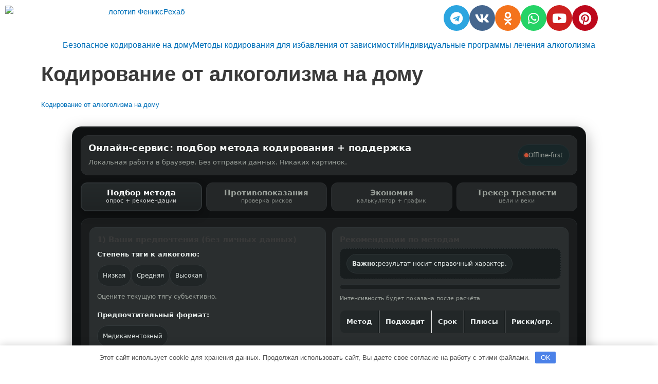

--- FILE ---
content_type: text/html; charset=utf-8
request_url: https://rehabfenix-tolyatti.ru/
body_size: 43761
content:
<!DOCTYPE html>
<html lang="ru-RU">
<head>
<meta charset="UTF-8">
<meta name="viewport" content="width=device-width, initial-scale=1">
	 <link rel="profile" href="https://gmpg.org/xfn/11"> 
	 <!-- Add your snippet here. -->

    <style>
        #wpadminbar #wp-admin-bar-p404_free_top_button .ab-icon:before {
            content: "\f103";
            color:red;
            top: 2px;
        }
    </style>
    <meta name='robots' content='index, follow, max-image-preview:large, max-snippet:-1, max-video-preview:-1' />
<meta name="description" content="Онлайн-сервис: подбор метода кодирования + поддержка Локальная работа в браузере. Без отправки данных. Никаких картинок. Offline-first Подбор метода опрос + рекомендации Противопоказания проверка рисков Экономия калькулятор + график Трекер трезвости">

	<title>Кодирование от алкоголизма на дому - ФениксРехаб</title>
	<link rel="canonical" href="https://rehabfenix-tolyatti.ru/" />
	<meta property="og:locale" content="ru_RU" />
	<meta property="og:type" content="website" />
	<meta property="og:title" content="Кодирование от алкоголизма на дому - ФениксРехаб" />
	<meta property="og:description" content="Онлайн-сервис: подбор метода кодирования + поддержка Локальная работа в браузере. Без отправки данных. Никаких картинок. Offline-first Подбор метода опрос + рекомендации Противопоказания проверка рисков Экономия калькулятор + график Трекер трезвости цели и вехи 1) Ваши предпочтения (без личных данных) Степень тяги к алкоголю: Низкая Средняя Высокая Оцените текущую тягу субъективно. Предпочтительный формат: Медикаментозный Психотерапевтический (в [&hellip;]" />
	<meta property="og:url" content="https://rehabfenix-tolyatti.ru/" />
	<meta property="article:modified_time" content="2026-01-26T06:41:09+00:00" />
	<meta name="twitter:card" content="summary_large_image" />
	<script type="application/ld+json" class="yoast-schema-graph">{"@context":"https://schema.org","@graph":[{"@type":"WebPage","@id":"https://rehabfenix-tolyatti.ru/","url":"https://rehabfenix-tolyatti.ru/","name":"Кодирование от алкоголизма на дому - ФениксРехаб","isPartOf":{"@id":"https://rehabfenix-tolyatti.ru/#website"},"datePublished":"2024-01-17T14:39:10+00:00","dateModified":"2026-01-26T06:41:09+00:00","breadcrumb":{"@id":"https://rehabfenix-tolyatti.ru/#breadcrumb"},"inLanguage":"ru-RU","potentialAction":[{"@type":"ReadAction","target":["https://rehabfenix-tolyatti.ru/"]}]},{"@type":"BreadcrumbList","@id":"https://rehabfenix-tolyatti.ru/#breadcrumb","itemListElement":[{"@type":"ListItem","position":1,"name":"Кодирование от алкоголизма на дому"}]},{"@type":"WebSite","@id":"https://rehabfenix-tolyatti.ru/#website","url":"https://rehabfenix-tolyatti.ru/","name":"","description":"","potentialAction":[{"@type":"SearchAction","target":{"@type":"EntryPoint","urlTemplate":"https://rehabfenix-tolyatti.ru/?s={search_term_string}"},"query-input":{"@type":"PropertyValueSpecification","valueRequired":true,"valueName":"search_term_string"}}],"inLanguage":"ru-RU"}]}</script>


<link rel='stylesheet' id='astra-theme-css-css' href='https://rehabfenix-tolyatti.ru/wp-content/themes/astra/assets/css/minified/main.min.css' media='all' />
<style id='astra-theme-css-inline-css'>
:root{--ast-post-nav-space:0;--ast-container-default-xlg-padding:3em;--ast-container-default-lg-padding:3em;--ast-container-default-slg-padding:2em;--ast-container-default-md-padding:3em;--ast-container-default-sm-padding:3em;--ast-container-default-xs-padding:2.4em;--ast-container-default-xxs-padding:1.8em;--ast-code-block-background:#EEEEEE;--ast-comment-inputs-background:#FAFAFA;--ast-normal-container-width:1200px;--ast-narrow-container-width:750px;--ast-blog-title-font-weight:normal;--ast-blog-meta-weight:inherit;}html{font-size:93.75%;}a{color:var(--ast-global-color-0);}a:hover,a:focus{color:var(--ast-global-color-1);}body,button,input,select,textarea,.ast-button,.ast-custom-button{font-family:-apple-system,BlinkMacSystemFont,Segoe UI,Roboto,Oxygen-Sans,Ubuntu,Cantarell,Helvetica Neue,sans-serif;font-weight:inherit;font-size:15px;font-size:1rem;line-height:var(--ast-body-line-height,1.65em);}blockquote{color:var(--ast-global-color-3);}h1,.entry-content h1,h2,.entry-content h2,h3,.entry-content h3,h4,.entry-content h4,h5,.entry-content h5,h6,.entry-content h6,.site-title,.site-title a{font-weight:600;}.site-title{font-size:35px;font-size:2.3333333333333rem;display:block;}header .custom-logo-link img{max-width:71px;width:71px;}.astra-logo-svg{width:71px;}.site-header .site-description{font-size:15px;font-size:1rem;display:none;}.entry-title{font-size:26px;font-size:1.7333333333333rem;}.archive .ast-article-post .ast-article-inner,.blog .ast-article-post .ast-article-inner,.archive .ast-article-post .ast-article-inner:hover,.blog .ast-article-post .ast-article-inner:hover{overflow:hidden;}h1,.entry-content h1{font-size:40px;font-size:2.6666666666667rem;font-weight:600;line-height:1.4em;}h2,.entry-content h2{font-size:32px;font-size:2.1333333333333rem;font-weight:600;line-height:1.3em;}h3,.entry-content h3{font-size:26px;font-size:1.7333333333333rem;font-weight:600;line-height:1.3em;}h4,.entry-content h4{font-size:24px;font-size:1.6rem;line-height:1.2em;font-weight:600;}h5,.entry-content h5{font-size:20px;font-size:1.3333333333333rem;line-height:1.2em;font-weight:600;}h6,.entry-content h6{font-size:16px;font-size:1.0666666666667rem;line-height:1.25em;font-weight:600;}::selection{background-color:var(--ast-global-color-0);color:#ffffff;}body,h1,.entry-title a,.entry-content h1,h2,.entry-content h2,h3,.entry-content h3,h4,.entry-content h4,h5,.entry-content h5,h6,.entry-content h6{color:var(--ast-global-color-3);}.tagcloud a:hover,.tagcloud a:focus,.tagcloud a.current-item{color:#ffffff;border-color:var(--ast-global-color-0);background-color:var(--ast-global-color-0);}input:focus,input[type="text"]:focus,input[type="email"]:focus,input[type="url"]:focus,input[type="password"]:focus,input[type="reset"]:focus,input[type="search"]:focus,textarea:focus{border-color:var(--ast-global-color-0);}input[type="radio"]:checked,input[type=reset],input[type="checkbox"]:checked,input[type="checkbox"]:hover:checked,input[type="checkbox"]:focus:checked,input[type=range]::-webkit-slider-thumb{border-color:var(--ast-global-color-0);background-color:var(--ast-global-color-0);box-shadow:none;}.site-footer a:hover + .post-count,.site-footer a:focus + .post-count{background:var(--ast-global-color-0);border-color:var(--ast-global-color-0);}.single .nav-links .nav-previous,.single .nav-links .nav-next{color:var(--ast-global-color-0);}.entry-meta,.entry-meta *{line-height:1.45;color:var(--ast-global-color-0);}.entry-meta a:not(.ast-button):hover,.entry-meta a:not(.ast-button):hover *,.entry-meta a:not(.ast-button):focus,.entry-meta a:not(.ast-button):focus *,.page-links > .page-link,.page-links .page-link:hover,.post-navigation a:hover{color:var(--ast-global-color-1);}#cat option,.secondary .calendar_wrap thead a,.secondary .calendar_wrap thead a:visited{color:var(--ast-global-color-0);}.secondary .calendar_wrap #today,.ast-progress-val span{background:var(--ast-global-color-0);}.secondary a:hover + .post-count,.secondary a:focus + .post-count{background:var(--ast-global-color-0);border-color:var(--ast-global-color-0);}.calendar_wrap #today > a{color:#ffffff;}.page-links .page-link,.single .post-navigation a{color:var(--ast-global-color-0);}.ast-search-menu-icon .search-form button.search-submit{padding:0 4px;}.ast-search-menu-icon form.search-form{padding-right:0;}.ast-search-menu-icon.slide-search input.search-field{width:0;}.ast-header-search .ast-search-menu-icon.ast-dropdown-active .search-form,.ast-header-search .ast-search-menu-icon.ast-dropdown-active .search-field:focus{transition:all 0.2s;}.search-form input.search-field:focus{outline:none;}.ast-archive-title{color:var(--ast-global-color-2);}.widget-title,.widget .wp-block-heading{font-size:21px;font-size:1.4rem;color:var(--ast-global-color-2);}.single .ast-author-details .author-title{color:var(--ast-global-color-1);}.ast-single-post .entry-content a,.ast-comment-content a:not(.ast-comment-edit-reply-wrap a){text-decoration:underline;}.ast-single-post .wp-block-button .wp-block-button__link,.ast-single-post .elementor-button-wrapper .elementor-button,.ast-single-post .entry-content .uagb-tab a,.ast-single-post .entry-content .uagb-ifb-cta a,.ast-single-post .entry-content .wp-block-uagb-buttons a,.ast-single-post .entry-content .uabb-module-content a,.ast-single-post .entry-content .uagb-post-grid a,.ast-single-post .entry-content .uagb-timeline a,.ast-single-post .entry-content .uagb-toc__wrap a,.ast-single-post .entry-content .uagb-taxomony-box a,.ast-single-post .entry-content .woocommerce a,.entry-content .wp-block-latest-posts > li > a,.ast-single-post .entry-content .wp-block-file__button,li.ast-post-filter-single,.ast-single-post .wp-block-buttons .wp-block-button.is-style-outline .wp-block-button__link,.ast-single-post .ast-comment-content .comment-reply-link,.ast-single-post .ast-comment-content .comment-edit-link{text-decoration:none;}.ast-search-menu-icon.slide-search a:focus-visible:focus-visible,.astra-search-icon:focus-visible,#close:focus-visible,a:focus-visible,.ast-menu-toggle:focus-visible,.site .skip-link:focus-visible,.wp-block-loginout input:focus-visible,.wp-block-search.wp-block-search__button-inside .wp-block-search__inside-wrapper,.ast-header-navigation-arrow:focus-visible,.woocommerce .wc-proceed-to-checkout > .checkout-button:focus-visible,.woocommerce .woocommerce-MyAccount-navigation ul li a:focus-visible,.ast-orders-table__row .ast-orders-table__cell:focus-visible,.woocommerce .woocommerce-order-details .order-again > .button:focus-visible,.woocommerce .woocommerce-message a.button.wc-forward:focus-visible,.woocommerce #minus_qty:focus-visible,.woocommerce #plus_qty:focus-visible,a#ast-apply-coupon:focus-visible,.woocommerce .woocommerce-info a:focus-visible,.woocommerce .astra-shop-summary-wrap a:focus-visible,.woocommerce a.wc-forward:focus-visible,#ast-apply-coupon:focus-visible,.woocommerce-js .woocommerce-mini-cart-item a.remove:focus-visible,#close:focus-visible,.button.search-submit:focus-visible,#search_submit:focus,.normal-search:focus-visible,.ast-header-account-wrap:focus-visible,.woocommerce .ast-on-card-button.ast-quick-view-trigger:focus{outline-style:dotted;outline-color:inherit;outline-width:thin;}input:focus,input[type="text"]:focus,input[type="email"]:focus,input[type="url"]:focus,input[type="password"]:focus,input[type="reset"]:focus,input[type="search"]:focus,input[type="number"]:focus,textarea:focus,.wp-block-search__input:focus,[data-section="section-header-mobile-trigger"] .ast-button-wrap .ast-mobile-menu-trigger-minimal:focus,.ast-mobile-popup-drawer.active .menu-toggle-close:focus,.woocommerce-ordering select.orderby:focus,#ast-scroll-top:focus,#coupon_code:focus,.woocommerce-page #comment:focus,.woocommerce #reviews #respond input#submit:focus,.woocommerce a.add_to_cart_button:focus,.woocommerce .button.single_add_to_cart_button:focus,.woocommerce .woocommerce-cart-form button:focus,.woocommerce .woocommerce-cart-form__cart-item .quantity .qty:focus,.woocommerce .woocommerce-billing-fields .woocommerce-billing-fields__field-wrapper .woocommerce-input-wrapper > .input-text:focus,.woocommerce #order_comments:focus,.woocommerce #place_order:focus,.woocommerce .woocommerce-address-fields .woocommerce-address-fields__field-wrapper .woocommerce-input-wrapper > .input-text:focus,.woocommerce .woocommerce-MyAccount-content form button:focus,.woocommerce .woocommerce-MyAccount-content .woocommerce-EditAccountForm .woocommerce-form-row .woocommerce-Input.input-text:focus,.woocommerce .ast-woocommerce-container .woocommerce-pagination ul.page-numbers li a:focus,body #content .woocommerce form .form-row .select2-container--default .select2-selection--single:focus,#ast-coupon-code:focus,.woocommerce.woocommerce-js .quantity input[type=number]:focus,.woocommerce-js .woocommerce-mini-cart-item .quantity input[type=number]:focus,.woocommerce p#ast-coupon-trigger:focus{border-style:dotted;border-color:inherit;border-width:thin;}input{outline:none;}.ast-logo-title-inline .site-logo-img{padding-right:1em;}.site-logo-img img{ transition:all 0.2s linear;}body .ast-oembed-container *{position:absolute;top:0;width:100%;height:100%;left:0;}body .wp-block-embed-pocket-casts .ast-oembed-container *{position:unset;}.ast-single-post-featured-section + article {margin-top: 2em;}.site-content .ast-single-post-featured-section img {width: 100%;overflow: hidden;object-fit: cover;}.ast-separate-container .site-content .ast-single-post-featured-section + article {margin-top: -80px;z-index: 9;position: relative;border-radius: 4px;}@media (min-width: 922px) {.ast-no-sidebar .site-content .ast-article-image-container--wide {margin-left: -120px;margin-right: -120px;max-width: unset;width: unset;}.ast-left-sidebar .site-content .ast-article-image-container--wide,.ast-right-sidebar .site-content .ast-article-image-container--wide {margin-left: -10px;margin-right: -10px;}.site-content .ast-article-image-container--full {margin-left: calc( -50vw + 50%);margin-right: calc( -50vw + 50%);max-width: 100vw;width: 100vw;}.ast-left-sidebar .site-content .ast-article-image-container--full,.ast-right-sidebar .site-content .ast-article-image-container--full {margin-left: -10px;margin-right: -10px;max-width: inherit;width: auto;}}.site > .ast-single-related-posts-container {margin-top: 0;}@media (min-width: 922px) {.ast-desktop .ast-container--narrow {max-width: var(--ast-narrow-container-width);margin: 0 auto;}}.ast-page-builder-template .hentry {margin: 0;}.ast-page-builder-template .site-content > .ast-container {max-width: 100%;padding: 0;}.ast-page-builder-template .site .site-content #primary {padding: 0;margin: 0;}.ast-page-builder-template .no-results {text-align: center;margin: 4em auto;}.ast-page-builder-template .ast-pagination {padding: 2em;}.ast-page-builder-template .entry-header.ast-no-title.ast-no-thumbnail {margin-top: 0;}.ast-page-builder-template .entry-header.ast-header-without-markup {margin-top: 0;margin-bottom: 0;}.ast-page-builder-template .entry-header.ast-no-title.ast-no-meta {margin-bottom: 0;}.ast-page-builder-template.single .post-navigation {padding-bottom: 2em;}.ast-page-builder-template.single-post .site-content > .ast-container {max-width: 100%;}.ast-page-builder-template .entry-header {margin-top: 2em;margin-left: auto;margin-right: auto;}.ast-page-builder-template .ast-archive-description {margin: 2em auto 0;padding-left: 20px;padding-right: 20px;}.ast-page-builder-template .ast-row {margin-left: 0;margin-right: 0;}.single.ast-page-builder-template .entry-header + .entry-content,.single.ast-page-builder-template .ast-single-entry-banner + .site-content article .entry-content {margin-bottom: 2em;}@media(min-width: 921px) {.ast-page-builder-template.archive.ast-right-sidebar .ast-row article,.ast-page-builder-template.archive.ast-left-sidebar .ast-row article {padding-left: 0;padding-right: 0;}}@media (max-width:921.9px){#ast-desktop-header{display:none;}}@media (min-width:922px){#ast-mobile-header{display:none;}}.wp-block-buttons.aligncenter{justify-content:center;}@media (max-width:921px){.ast-theme-transparent-header #primary,.ast-theme-transparent-header #secondary{padding:0;}}@media (max-width:921px){.ast-plain-container.ast-no-sidebar #primary{padding:0;}}.ast-plain-container.ast-no-sidebar #primary{margin-top:0;margin-bottom:0;}.wp-block-button.is-style-outline .wp-block-button__link{border-color:var(--ast-global-color-0);}div.wp-block-button.is-style-outline > .wp-block-button__link:not(.has-text-color),div.wp-block-button.wp-block-button__link.is-style-outline:not(.has-text-color){color:var(--ast-global-color-0);}.wp-block-button.is-style-outline .wp-block-button__link:hover,.wp-block-buttons .wp-block-button.is-style-outline .wp-block-button__link:focus,.wp-block-buttons .wp-block-button.is-style-outline > .wp-block-button__link:not(.has-text-color):hover,.wp-block-buttons .wp-block-button.wp-block-button__link.is-style-outline:not(.has-text-color):hover{color:#ffffff;background-color:var(--ast-global-color-1);border-color:var(--ast-global-color-1);}.post-page-numbers.current .page-link,.ast-pagination .page-numbers.current{color:#ffffff;border-color:var(--ast-global-color-0);background-color:var(--ast-global-color-0);}.wp-block-button.is-style-outline .wp-block-button__link.wp-element-button,.ast-outline-button{border-color:var(--ast-global-color-0);font-family:inherit;font-weight:inherit;line-height:1em;}.wp-block-buttons .wp-block-button.is-style-outline > .wp-block-button__link:not(.has-text-color),.wp-block-buttons .wp-block-button.wp-block-button__link.is-style-outline:not(.has-text-color),.ast-outline-button{color:var(--ast-global-color-0);}.wp-block-button.is-style-outline .wp-block-button__link:hover,.wp-block-buttons .wp-block-button.is-style-outline .wp-block-button__link:focus,.wp-block-buttons .wp-block-button.is-style-outline > .wp-block-button__link:not(.has-text-color):hover,.wp-block-buttons .wp-block-button.wp-block-button__link.is-style-outline:not(.has-text-color):hover,.ast-outline-button:hover,.ast-outline-button:focus,.wp-block-uagb-buttons-child .uagb-buttons-repeater.ast-outline-button:hover,.wp-block-uagb-buttons-child .uagb-buttons-repeater.ast-outline-button:focus{color:#ffffff;background-color:var(--ast-global-color-1);border-color:var(--ast-global-color-1);}.wp-block-button .wp-block-button__link.wp-element-button.is-style-outline:not(.has-background),.wp-block-button.is-style-outline>.wp-block-button__link.wp-element-button:not(.has-background),.ast-outline-button{background-color:transparent;}.entry-content[ast-blocks-layout] > figure{margin-bottom:1em;}h1.widget-title{font-weight:600;}h2.widget-title{font-weight:600;}h3.widget-title{font-weight:600;}#page{display:flex;flex-direction:column;min-height:100vh;}.ast-404-layout-1 h1.page-title{color:var(--ast-global-color-2);}.single .post-navigation a{line-height:1em;height:inherit;}.error-404 .page-sub-title{font-size:1.5rem;font-weight:inherit;}.search .site-content .content-area .search-form{margin-bottom:0;}#page .site-content{flex-grow:1;}.widget{margin-bottom:1.25em;}#secondary li{line-height:1.5em;}#secondary .wp-block-group h2{margin-bottom:0.7em;}#secondary h2{font-size:1.7rem;}.ast-separate-container .ast-article-post,.ast-separate-container .ast-article-single,.ast-separate-container .comment-respond{padding:3em;}.ast-separate-container .ast-article-single .ast-article-single{padding:0;}.ast-article-single .wp-block-post-template-is-layout-grid{padding-left:0;}.ast-separate-container .comments-title,.ast-narrow-container .comments-title{padding:1.5em 2em;}.ast-page-builder-template .comment-form-textarea,.ast-comment-formwrap .ast-grid-common-col{padding:0;}.ast-comment-formwrap{padding:0;display:inline-flex;column-gap:20px;width:100%;margin-left:0;margin-right:0;}.comments-area textarea#comment:focus,.comments-area textarea#comment:active,.comments-area .ast-comment-formwrap input[type="text"]:focus,.comments-area .ast-comment-formwrap input[type="text"]:active {box-shadow:none;outline:none;}.archive.ast-page-builder-template .entry-header{margin-top:2em;}.ast-page-builder-template .ast-comment-formwrap{width:100%;}.entry-title{margin-bottom:0.5em;}.ast-archive-description p{font-size:inherit;font-weight:inherit;line-height:inherit;}.ast-separate-container .ast-comment-list li.depth-1,.hentry{margin-bottom:2em;}@media (min-width:921px){.ast-left-sidebar.ast-page-builder-template #secondary,.archive.ast-right-sidebar.ast-page-builder-template .site-main{padding-left:20px;padding-right:20px;}}@media (max-width:544px){.ast-comment-formwrap.ast-row{column-gap:10px;display:inline-block;}#ast-commentform .ast-grid-common-col{position:relative;width:100%;}}@media (min-width:1201px){.ast-separate-container .ast-article-post,.ast-separate-container .ast-article-single,.ast-separate-container .ast-author-box,.ast-separate-container .ast-404-layout-1,.ast-separate-container .no-results{padding:3em;}}@media (max-width:921px){.ast-separate-container #primary,.ast-separate-container #secondary{padding:1.5em 0;}#primary,#secondary{padding:1.5em 0;margin:0;}.ast-left-sidebar #content > .ast-container{display:flex;flex-direction:column-reverse;width:100%;}}@media (min-width:922px){.ast-separate-container.ast-right-sidebar #primary,.ast-separate-container.ast-left-sidebar #primary{border:0;}.search-no-results.ast-separate-container #primary{margin-bottom:4em;}}.elementor-button-wrapper .elementor-button{border-style:solid;text-decoration:none;border-top-width:0;border-right-width:0;border-left-width:0;border-bottom-width:0;}body .elementor-button.elementor-size-sm,body .elementor-button.elementor-size-xs,body .elementor-button.elementor-size-md,body .elementor-button.elementor-size-lg,body .elementor-button.elementor-size-xl,body .elementor-button{padding-top:15px;padding-right:30px;padding-bottom:15px;padding-left:30px;}@media (max-width:921px){.elementor-button-wrapper .elementor-button.elementor-size-sm,.elementor-button-wrapper .elementor-button.elementor-size-xs,.elementor-button-wrapper .elementor-button.elementor-size-md,.elementor-button-wrapper .elementor-button.elementor-size-lg,.elementor-button-wrapper .elementor-button.elementor-size-xl,.elementor-button-wrapper .elementor-button{padding-top:14px;padding-right:28px;padding-bottom:14px;padding-left:28px;}}@media (max-width:544px){.elementor-button-wrapper .elementor-button.elementor-size-sm,.elementor-button-wrapper .elementor-button.elementor-size-xs,.elementor-button-wrapper .elementor-button.elementor-size-md,.elementor-button-wrapper .elementor-button.elementor-size-lg,.elementor-button-wrapper .elementor-button.elementor-size-xl,.elementor-button-wrapper .elementor-button{padding-top:12px;padding-right:24px;padding-bottom:12px;padding-left:24px;}}.elementor-button-wrapper .elementor-button{border-color:var(--ast-global-color-0);background-color:var(--ast-global-color-0);}.elementor-button-wrapper .elementor-button:hover,.elementor-button-wrapper .elementor-button:focus{color:#ffffff;background-color:var(--ast-global-color-1);border-color:var(--ast-global-color-1);}.wp-block-button .wp-block-button__link ,.elementor-button-wrapper .elementor-button,.elementor-button-wrapper .elementor-button:visited{color:#ffffff;}.elementor-button-wrapper .elementor-button{line-height:1em;}.wp-block-button .wp-block-button__link:hover,.wp-block-button .wp-block-button__link:focus{color:#ffffff;background-color:var(--ast-global-color-1);border-color:var(--ast-global-color-1);}.elementor-widget-heading h1.elementor-heading-title{line-height:1.4em;}.elementor-widget-heading h2.elementor-heading-title{line-height:1.3em;}.elementor-widget-heading h3.elementor-heading-title{line-height:1.3em;}.elementor-widget-heading h4.elementor-heading-title{line-height:1.2em;}.elementor-widget-heading h5.elementor-heading-title{line-height:1.2em;}.elementor-widget-heading h6.elementor-heading-title{line-height:1.25em;}.wp-block-button .wp-block-button__link,.wp-block-search .wp-block-search__button,body .wp-block-file .wp-block-file__button{border-color:var(--ast-global-color-0);background-color:var(--ast-global-color-0);color:#ffffff;font-family:inherit;font-weight:inherit;line-height:1em;padding-top:15px;padding-right:30px;padding-bottom:15px;padding-left:30px;}@media (max-width:921px){.wp-block-button .wp-block-button__link,.wp-block-search .wp-block-search__button,body .wp-block-file .wp-block-file__button{padding-top:14px;padding-right:28px;padding-bottom:14px;padding-left:28px;}}@media (max-width:544px){.wp-block-button .wp-block-button__link,.wp-block-search .wp-block-search__button,body .wp-block-file .wp-block-file__button{padding-top:12px;padding-right:24px;padding-bottom:12px;padding-left:24px;}}.menu-toggle,button,.ast-button,.ast-custom-button,.button,input#submit,input[type="button"],input[type="submit"],input[type="reset"],form[CLASS*="wp-block-search__"].wp-block-search .wp-block-search__inside-wrapper .wp-block-search__button,body .wp-block-file .wp-block-file__button,.search .search-submit{border-style:solid;border-top-width:0;border-right-width:0;border-left-width:0;border-bottom-width:0;color:#ffffff;border-color:var(--ast-global-color-0);background-color:var(--ast-global-color-0);padding-top:15px;padding-right:30px;padding-bottom:15px;padding-left:30px;font-family:inherit;font-weight:inherit;line-height:1em;}button:focus,.menu-toggle:hover,button:hover,.ast-button:hover,.ast-custom-button:hover .button:hover,.ast-custom-button:hover ,input[type=reset]:hover,input[type=reset]:focus,input#submit:hover,input#submit:focus,input[type="button"]:hover,input[type="button"]:focus,input[type="submit"]:hover,input[type="submit"]:focus,form[CLASS*="wp-block-search__"].wp-block-search .wp-block-search__inside-wrapper .wp-block-search__button:hover,form[CLASS*="wp-block-search__"].wp-block-search .wp-block-search__inside-wrapper .wp-block-search__button:focus,body .wp-block-file .wp-block-file__button:hover,body .wp-block-file .wp-block-file__button:focus{color:#ffffff;background-color:var(--ast-global-color-1);border-color:var(--ast-global-color-1);}form[CLASS*="wp-block-search__"].wp-block-search .wp-block-search__inside-wrapper .wp-block-search__button.has-icon{padding-top:calc(15px - 3px);padding-right:calc(30px - 3px);padding-bottom:calc(15px - 3px);padding-left:calc(30px - 3px);}@media (max-width:921px){.menu-toggle,button,.ast-button,.ast-custom-button,.button,input#submit,input[type="button"],input[type="submit"],input[type="reset"],form[CLASS*="wp-block-search__"].wp-block-search .wp-block-search__inside-wrapper .wp-block-search__button,body .wp-block-file .wp-block-file__button,.search .search-submit{padding-top:14px;padding-right:28px;padding-bottom:14px;padding-left:28px;}}@media (max-width:544px){.menu-toggle,button,.ast-button,.ast-custom-button,.button,input#submit,input[type="button"],input[type="submit"],input[type="reset"],form[CLASS*="wp-block-search__"].wp-block-search .wp-block-search__inside-wrapper .wp-block-search__button,body .wp-block-file .wp-block-file__button,.search .search-submit{padding-top:12px;padding-right:24px;padding-bottom:12px;padding-left:24px;}}@media (max-width:921px){.ast-mobile-header-stack .main-header-bar .ast-search-menu-icon{display:inline-block;}.ast-header-break-point.ast-header-custom-item-outside .ast-mobile-header-stack .main-header-bar .ast-search-icon{margin:0;}.ast-comment-avatar-wrap img{max-width:2.5em;}.ast-comment-meta{padding:0 1.8888em 1.3333em;}.ast-separate-container .ast-comment-list li.depth-1{padding:1.5em 2.14em;}.ast-separate-container .comment-respond{padding:2em 2.14em;}}@media (min-width:544px){.ast-container{max-width:100%;}}@media (max-width:544px){.ast-separate-container .ast-article-post,.ast-separate-container .ast-article-single,.ast-separate-container .comments-title,.ast-separate-container .ast-archive-description{padding:1.5em 1em;}.ast-separate-container #content .ast-container{padding-left:0.54em;padding-right:0.54em;}.ast-separate-container .ast-comment-list .bypostauthor{padding:.5em;}.ast-search-menu-icon.ast-dropdown-active .search-field{width:170px;}} #ast-mobile-header .ast-site-header-cart-li a{pointer-events:none;}.ast-separate-container{background-color:var(--ast-global-color-4);background-image:none;}@media (max-width:921px){.site-title{display:block;}.site-header .site-description{display:none;}h1,.entry-content h1{font-size:30px;}h2,.entry-content h2{font-size:25px;}h3,.entry-content h3{font-size:20px;}}@media (max-width:544px){.site-title{display:block;}.site-header .site-description{display:none;}h1,.entry-content h1{font-size:30px;}h2,.entry-content h2{font-size:25px;}h3,.entry-content h3{font-size:20px;}}@media (max-width:921px){html{font-size:85.5%;}}@media (max-width:544px){html{font-size:85.5%;}}@media (min-width:922px){.ast-container{max-width:1240px;}}@media (min-width:922px){.site-content .ast-container{display:flex;}}@media (max-width:921px){.site-content .ast-container{flex-direction:column;}}@media (min-width:922px){.main-header-menu .sub-menu .menu-item.ast-left-align-sub-menu:hover > .sub-menu,.main-header-menu .sub-menu .menu-item.ast-left-align-sub-menu.focus > .sub-menu{margin-left:-0px;}}.site .comments-area{padding-bottom:3em;}.wp-block-file {display: flex;align-items: center;flex-wrap: wrap;justify-content: space-between;}.wp-block-pullquote {border: none;}.wp-block-pullquote blockquote::before {content: "\201D";font-family: "Helvetica",sans-serif;display: flex;transform: rotate( 180deg );font-size: 6rem;font-style: normal;line-height: 1;font-weight: bold;align-items: center;justify-content: center;}.has-text-align-right > blockquote::before {justify-content: flex-start;}.has-text-align-left > blockquote::before {justify-content: flex-end;}figure.wp-block-pullquote.is-style-solid-color blockquote {max-width: 100%;text-align: inherit;}html body {--wp--custom--ast-default-block-top-padding: 3em;--wp--custom--ast-default-block-right-padding: 3em;--wp--custom--ast-default-block-bottom-padding: 3em;--wp--custom--ast-default-block-left-padding: 3em;--wp--custom--ast-container-width: 1200px;--wp--custom--ast-content-width-size: 1200px;--wp--custom--ast-wide-width-size: calc(1200px + var(--wp--custom--ast-default-block-left-padding) + var(--wp--custom--ast-default-block-right-padding));}.ast-narrow-container {--wp--custom--ast-content-width-size: 750px;--wp--custom--ast-wide-width-size: 750px;}@media(max-width: 921px) {html body {--wp--custom--ast-default-block-top-padding: 3em;--wp--custom--ast-default-block-right-padding: 2em;--wp--custom--ast-default-block-bottom-padding: 3em;--wp--custom--ast-default-block-left-padding: 2em;}}@media(max-width: 544px) {html body {--wp--custom--ast-default-block-top-padding: 3em;--wp--custom--ast-default-block-right-padding: 1.5em;--wp--custom--ast-default-block-bottom-padding: 3em;--wp--custom--ast-default-block-left-padding: 1.5em;}}.entry-content > .wp-block-group,.entry-content > .wp-block-cover,.entry-content > .wp-block-columns {padding-top: var(--wp--custom--ast-default-block-top-padding);padding-right: var(--wp--custom--ast-default-block-right-padding);padding-bottom: var(--wp--custom--ast-default-block-bottom-padding);padding-left: var(--wp--custom--ast-default-block-left-padding);}.ast-plain-container.ast-no-sidebar .entry-content > .alignfull,.ast-page-builder-template .ast-no-sidebar .entry-content > .alignfull {margin-left: calc( -50vw + 50%);margin-right: calc( -50vw + 50%);max-width: 100vw;width: 100vw;}.ast-plain-container.ast-no-sidebar .entry-content .alignfull .alignfull,.ast-page-builder-template.ast-no-sidebar .entry-content .alignfull .alignfull,.ast-plain-container.ast-no-sidebar .entry-content .alignfull .alignwide,.ast-page-builder-template.ast-no-sidebar .entry-content .alignfull .alignwide,.ast-plain-container.ast-no-sidebar .entry-content .alignwide .alignfull,.ast-page-builder-template.ast-no-sidebar .entry-content .alignwide .alignfull,.ast-plain-container.ast-no-sidebar .entry-content .alignwide .alignwide,.ast-page-builder-template.ast-no-sidebar .entry-content .alignwide .alignwide,.ast-plain-container.ast-no-sidebar .entry-content .wp-block-column .alignfull,.ast-page-builder-template.ast-no-sidebar .entry-content .wp-block-column .alignfull,.ast-plain-container.ast-no-sidebar .entry-content .wp-block-column .alignwide,.ast-page-builder-template.ast-no-sidebar .entry-content .wp-block-column .alignwide {margin-left: auto;margin-right: auto;width: 100%;}[ast-blocks-layout] .wp-block-separator:not(.is-style-dots) {height: 0;}[ast-blocks-layout] .wp-block-separator {margin: 20px auto;}[ast-blocks-layout] .wp-block-separator:not(.is-style-wide):not(.is-style-dots) {max-width: 100px;}[ast-blocks-layout] .wp-block-separator.has-background {padding: 0;}.entry-content[ast-blocks-layout] > * {max-width: var(--wp--custom--ast-content-width-size);margin-left: auto;margin-right: auto;}.entry-content[ast-blocks-layout] > .alignwide {max-width: var(--wp--custom--ast-wide-width-size);}.entry-content[ast-blocks-layout] .alignfull {max-width: none;}.entry-content .wp-block-columns {margin-bottom: 0;}blockquote {margin: 1.5em;border-color: rgba(0,0,0,0.05);}.wp-block-quote:not(.has-text-align-right):not(.has-text-align-center) {border-left: 5px solid rgba(0,0,0,0.05);}.has-text-align-right > blockquote,blockquote.has-text-align-right {border-right: 5px solid rgba(0,0,0,0.05);}.has-text-align-left > blockquote,blockquote.has-text-align-left {border-left: 5px solid rgba(0,0,0,0.05);}.wp-block-site-tagline,.wp-block-latest-posts .read-more {margin-top: 15px;}.wp-block-loginout p label {display: block;}.wp-block-loginout p:not(.login-remember):not(.login-submit) input {width: 100%;}.wp-block-loginout input:focus {border-color: transparent;}.wp-block-loginout input:focus {outline: thin dotted;}.entry-content .wp-block-media-text .wp-block-media-text__content {padding: 0 0 0 8%;}.entry-content .wp-block-media-text.has-media-on-the-right .wp-block-media-text__content {padding: 0 8% 0 0;}.entry-content .wp-block-media-text.has-background .wp-block-media-text__content {padding: 8%;}.entry-content .wp-block-cover:not([class*="background-color"]) .wp-block-cover__inner-container,.entry-content .wp-block-cover:not([class*="background-color"]) .wp-block-cover-image-text,.entry-content .wp-block-cover:not([class*="background-color"]) .wp-block-cover-text,.entry-content .wp-block-cover-image:not([class*="background-color"]) .wp-block-cover__inner-container,.entry-content .wp-block-cover-image:not([class*="background-color"]) .wp-block-cover-image-text,.entry-content .wp-block-cover-image:not([class*="background-color"]) .wp-block-cover-text {color: var(--ast-global-color-5);}.wp-block-loginout .login-remember input {width: 1.1rem;height: 1.1rem;margin: 0 5px 4px 0;vertical-align: middle;}.wp-block-latest-posts > li > *:first-child,.wp-block-latest-posts:not(.is-grid) > li:first-child {margin-top: 0;}.entry-content .wp-block-buttons,.entry-content .wp-block-uagb-buttons {margin-bottom: 1.5em;}.wp-block-search__inside-wrapper .wp-block-search__input {padding: 0 10px;color: var(--ast-global-color-3);background: var(--ast-global-color-5);border-color: var(--ast-border-color);}.wp-block-latest-posts .read-more {margin-bottom: 1.5em;}.wp-block-search__no-button .wp-block-search__inside-wrapper .wp-block-search__input {padding-top: 5px;padding-bottom: 5px;}.wp-block-latest-posts .wp-block-latest-posts__post-date,.wp-block-latest-posts .wp-block-latest-posts__post-author {font-size: 1rem;}.wp-block-latest-posts > li > *,.wp-block-latest-posts:not(.is-grid) > li {margin-top: 12px;margin-bottom: 12px;}.ast-page-builder-template .entry-content[ast-blocks-layout] > *,.ast-page-builder-template .entry-content[ast-blocks-layout] > .alignfull > * {max-width: none;}.ast-page-builder-template .entry-content[ast-blocks-layout] > .alignwide > * {max-width: var(--wp--custom--ast-wide-width-size);}.ast-page-builder-template .entry-content[ast-blocks-layout] > .inherit-container-width > *,.ast-page-builder-template .entry-content[ast-blocks-layout] > * > *,.entry-content[ast-blocks-layout] > .wp-block-cover .wp-block-cover__inner-container {max-width: var(--wp--custom--ast-content-width-size) ;margin-left: auto;margin-right: auto;}.entry-content[ast-blocks-layout] .wp-block-cover:not(.alignleft):not(.alignright) {width: auto;}@media(max-width: 1200px) {.ast-separate-container .entry-content > .alignfull,.ast-separate-container .entry-content[ast-blocks-layout] > .alignwide,.ast-plain-container .entry-content[ast-blocks-layout] > .alignwide,.ast-plain-container .entry-content .alignfull {margin-left: calc(-1 * min(var(--ast-container-default-xlg-padding),20px)) ;margin-right: calc(-1 * min(var(--ast-container-default-xlg-padding),20px));}}@media(min-width: 1201px) {.ast-separate-container .entry-content > .alignfull {margin-left: calc(-1 * var(--ast-container-default-xlg-padding) );margin-right: calc(-1 * var(--ast-container-default-xlg-padding) );}.ast-separate-container .entry-content[ast-blocks-layout] > .alignwide,.ast-plain-container .entry-content[ast-blocks-layout] > .alignwide {margin-left: calc(-1 * var(--wp--custom--ast-default-block-left-padding) );margin-right: calc(-1 * var(--wp--custom--ast-default-block-right-padding) );}}@media(min-width: 921px) {.ast-separate-container .entry-content .wp-block-group.alignwide:not(.inherit-container-width) > :where(:not(.alignleft):not(.alignright)),.ast-plain-container .entry-content .wp-block-group.alignwide:not(.inherit-container-width) > :where(:not(.alignleft):not(.alignright)) {max-width: calc( var(--wp--custom--ast-content-width-size) + 80px );}.ast-plain-container.ast-right-sidebar .entry-content[ast-blocks-layout] .alignfull,.ast-plain-container.ast-left-sidebar .entry-content[ast-blocks-layout] .alignfull {margin-left: -60px;margin-right: -60px;}}@media(min-width: 544px) {.entry-content > .alignleft {margin-right: 20px;}.entry-content > .alignright {margin-left: 20px;}}@media (max-width:544px){.wp-block-columns .wp-block-column:not(:last-child){margin-bottom:20px;}.wp-block-latest-posts{margin:0;}}@media( max-width: 600px ) {.entry-content .wp-block-media-text .wp-block-media-text__content,.entry-content .wp-block-media-text.has-media-on-the-right .wp-block-media-text__content {padding: 8% 0 0;}.entry-content .wp-block-media-text.has-background .wp-block-media-text__content {padding: 8%;}}.ast-page-builder-template .entry-header {padding-left: 0;}.ast-narrow-container .site-content .wp-block-uagb-image--align-full .wp-block-uagb-image__figure {max-width: 100%;margin-left: auto;margin-right: auto;}:root .has-ast-global-color-0-color{color:var(--ast-global-color-0);}:root .has-ast-global-color-0-background-color{background-color:var(--ast-global-color-0);}:root .wp-block-button .has-ast-global-color-0-color{color:var(--ast-global-color-0);}:root .wp-block-button .has-ast-global-color-0-background-color{background-color:var(--ast-global-color-0);}:root .has-ast-global-color-1-color{color:var(--ast-global-color-1);}:root .has-ast-global-color-1-background-color{background-color:var(--ast-global-color-1);}:root .wp-block-button .has-ast-global-color-1-color{color:var(--ast-global-color-1);}:root .wp-block-button .has-ast-global-color-1-background-color{background-color:var(--ast-global-color-1);}:root .has-ast-global-color-2-color{color:var(--ast-global-color-2);}:root .has-ast-global-color-2-background-color{background-color:var(--ast-global-color-2);}:root .wp-block-button .has-ast-global-color-2-color{color:var(--ast-global-color-2);}:root .wp-block-button .has-ast-global-color-2-background-color{background-color:var(--ast-global-color-2);}:root .has-ast-global-color-3-color{color:var(--ast-global-color-3);}:root .has-ast-global-color-3-background-color{background-color:var(--ast-global-color-3);}:root .wp-block-button .has-ast-global-color-3-color{color:var(--ast-global-color-3);}:root .wp-block-button .has-ast-global-color-3-background-color{background-color:var(--ast-global-color-3);}:root .has-ast-global-color-4-color{color:var(--ast-global-color-4);}:root .has-ast-global-color-4-background-color{background-color:var(--ast-global-color-4);}:root .wp-block-button .has-ast-global-color-4-color{color:var(--ast-global-color-4);}:root .wp-block-button .has-ast-global-color-4-background-color{background-color:var(--ast-global-color-4);}:root .has-ast-global-color-5-color{color:var(--ast-global-color-5);}:root .has-ast-global-color-5-background-color{background-color:var(--ast-global-color-5);}:root .wp-block-button .has-ast-global-color-5-color{color:var(--ast-global-color-5);}:root .wp-block-button .has-ast-global-color-5-background-color{background-color:var(--ast-global-color-5);}:root .has-ast-global-color-6-color{color:var(--ast-global-color-6);}:root .has-ast-global-color-6-background-color{background-color:var(--ast-global-color-6);}:root .wp-block-button .has-ast-global-color-6-color{color:var(--ast-global-color-6);}:root .wp-block-button .has-ast-global-color-6-background-color{background-color:var(--ast-global-color-6);}:root .has-ast-global-color-7-color{color:var(--ast-global-color-7);}:root .has-ast-global-color-7-background-color{background-color:var(--ast-global-color-7);}:root .wp-block-button .has-ast-global-color-7-color{color:var(--ast-global-color-7);}:root .wp-block-button .has-ast-global-color-7-background-color{background-color:var(--ast-global-color-7);}:root .has-ast-global-color-8-color{color:var(--ast-global-color-8);}:root .has-ast-global-color-8-background-color{background-color:var(--ast-global-color-8);}:root .wp-block-button .has-ast-global-color-8-color{color:var(--ast-global-color-8);}:root .wp-block-button .has-ast-global-color-8-background-color{background-color:var(--ast-global-color-8);}:root{--ast-global-color-0:#0170B9;--ast-global-color-1:#3a3a3a;--ast-global-color-2:#3a3a3a;--ast-global-color-3:#4B4F58;--ast-global-color-4:#F5F5F5;--ast-global-color-5:#FFFFFF;--ast-global-color-6:#E5E5E5;--ast-global-color-7:#424242;--ast-global-color-8:#000000;}:root {--ast-border-color : var(--ast-global-color-6);}.ast-single-entry-banner {-js-display: flex;display: flex;flex-direction: column;justify-content: center;text-align: center;position: relative;background: #eeeeee;}.ast-single-entry-banner[data-banner-layout="layout-1"] {max-width: 1200px;background: inherit;padding: 20px 0;}.ast-single-entry-banner[data-banner-width-type="custom"] {margin: 0 auto;width: 100%;}.ast-single-entry-banner + .site-content .entry-header {margin-bottom: 0;}.site .ast-author-avatar {--ast-author-avatar-size: ;}a.ast-underline-text {text-decoration: underline;}.ast-container > .ast-terms-link {position: relative;display: block;}a.ast-button.ast-badge-tax {padding: 4px 8px;border-radius: 3px;font-size: inherit;}header.entry-header > *:not(:last-child){margin-bottom:10px;}header.entry-header .post-thumb img,.ast-single-post-featured-section.post-thumb img{aspect-ratio:16/9;}.ast-archive-entry-banner {-js-display: flex;display: flex;flex-direction: column;justify-content: center;text-align: center;position: relative;background: #eeeeee;}.ast-archive-entry-banner[data-banner-width-type="custom"] {margin: 0 auto;width: 100%;}.ast-archive-entry-banner[data-banner-layout="layout-1"] {background: inherit;padding: 20px 0;text-align: left;}body.archive .ast-archive-description{max-width:1200px;width:100%;text-align:left;padding-top:3em;padding-right:3em;padding-bottom:3em;padding-left:3em;}body.archive .ast-archive-description .ast-archive-title,body.archive .ast-archive-description .ast-archive-title *{font-size:40px;font-size:2.6666666666667rem;}body.archive .ast-archive-description > *:not(:last-child){margin-bottom:10px;}@media (max-width:921px){body.archive .ast-archive-description{text-align:left;}}@media (max-width:544px){body.archive .ast-archive-description{text-align:left;}}.ast-breadcrumbs .trail-browse,.ast-breadcrumbs .trail-items,.ast-breadcrumbs .trail-items li{display:inline-block;margin:0;padding:0;border:none;background:inherit;text-indent:0;text-decoration:none;}.ast-breadcrumbs .trail-browse{font-size:inherit;font-style:inherit;font-weight:inherit;color:inherit;}.ast-breadcrumbs .trail-items{list-style:none;}.trail-items li::after{padding:0 0.3em;content:"\00bb";}.trail-items li:last-of-type::after{display:none;}h1,.entry-content h1,h2,.entry-content h2,h3,.entry-content h3,h4,.entry-content h4,h5,.entry-content h5,h6,.entry-content h6{color:var(--ast-global-color-2);}.entry-title a{color:var(--ast-global-color-2);}@media (max-width:921px){.ast-builder-grid-row-container.ast-builder-grid-row-tablet-3-firstrow .ast-builder-grid-row > *:first-child,.ast-builder-grid-row-container.ast-builder-grid-row-tablet-3-lastrow .ast-builder-grid-row > *:last-child{grid-column:1 / -1;}}@media (max-width:544px){.ast-builder-grid-row-container.ast-builder-grid-row-mobile-3-firstrow .ast-builder-grid-row > *:first-child,.ast-builder-grid-row-container.ast-builder-grid-row-mobile-3-lastrow .ast-builder-grid-row > *:last-child{grid-column:1 / -1;}}.ast-builder-layout-element[data-section="title_tagline"]{display:flex;}@media (max-width:921px){.ast-header-break-point .ast-builder-layout-element[data-section="title_tagline"]{display:flex;}}@media (max-width:544px){.ast-header-break-point .ast-builder-layout-element[data-section="title_tagline"]{display:flex;}}.ast-builder-menu-1{font-family:inherit;font-weight:inherit;}.ast-builder-menu-1 .sub-menu,.ast-builder-menu-1 .inline-on-mobile .sub-menu{border-top-width:2px;border-bottom-width:0px;border-right-width:0px;border-left-width:0px;border-color:var(--ast-global-color-0);border-style:solid;}.ast-builder-menu-1 .main-header-menu > .menu-item > .sub-menu,.ast-builder-menu-1 .main-header-menu > .menu-item > .astra-full-megamenu-wrapper{margin-top:0px;}.ast-desktop .ast-builder-menu-1 .main-header-menu > .menu-item > .sub-menu:before,.ast-desktop .ast-builder-menu-1 .main-header-menu > .menu-item > .astra-full-megamenu-wrapper:before{height:calc( 0px + 5px );}.ast-desktop .ast-builder-menu-1 .menu-item .sub-menu .menu-link{border-style:none;}@media (max-width:921px){.ast-header-break-point .ast-builder-menu-1 .menu-item.menu-item-has-children > .ast-menu-toggle{top:0;}.ast-builder-menu-1 .inline-on-mobile .menu-item.menu-item-has-children > .ast-menu-toggle{right:-15px;}.ast-builder-menu-1 .menu-item-has-children > .menu-link:after{content:unset;}.ast-builder-menu-1 .main-header-menu > .menu-item > .sub-menu,.ast-builder-menu-1 .main-header-menu > .menu-item > .astra-full-megamenu-wrapper{margin-top:0;}}@media (max-width:544px){.ast-header-break-point .ast-builder-menu-1 .menu-item.menu-item-has-children > .ast-menu-toggle{top:0;}.ast-builder-menu-1 .main-header-menu > .menu-item > .sub-menu,.ast-builder-menu-1 .main-header-menu > .menu-item > .astra-full-megamenu-wrapper{margin-top:0;}}.ast-builder-menu-1{display:flex;}@media (max-width:921px){.ast-header-break-point .ast-builder-menu-1{display:flex;}}@media (max-width:544px){.ast-header-break-point .ast-builder-menu-1{display:flex;}}.site-below-footer-wrap{padding-top:20px;padding-bottom:20px;}.site-below-footer-wrap[data-section="section-below-footer-builder"]{background-color:#eeeeee;min-height:80px;border-style:solid;border-width:0px;border-top-width:1px;border-top-color:var(--ast-global-color-6);}.site-below-footer-wrap[data-section="section-below-footer-builder"] .ast-builder-grid-row{max-width:1200px;min-height:80px;margin-left:auto;margin-right:auto;}.site-below-footer-wrap[data-section="section-below-footer-builder"] .ast-builder-grid-row,.site-below-footer-wrap[data-section="section-below-footer-builder"] .site-footer-section{align-items:flex-start;}.site-below-footer-wrap[data-section="section-below-footer-builder"].ast-footer-row-inline .site-footer-section{display:flex;margin-bottom:0;}.ast-builder-grid-row-full .ast-builder-grid-row{grid-template-columns:1fr;}@media (max-width:921px){.site-below-footer-wrap[data-section="section-below-footer-builder"].ast-footer-row-tablet-inline .site-footer-section{display:flex;margin-bottom:0;}.site-below-footer-wrap[data-section="section-below-footer-builder"].ast-footer-row-tablet-stack .site-footer-section{display:block;margin-bottom:10px;}.ast-builder-grid-row-container.ast-builder-grid-row-tablet-full .ast-builder-grid-row{grid-template-columns:1fr;}}@media (max-width:544px){.site-below-footer-wrap[data-section="section-below-footer-builder"].ast-footer-row-mobile-inline .site-footer-section{display:flex;margin-bottom:0;}.site-below-footer-wrap[data-section="section-below-footer-builder"].ast-footer-row-mobile-stack .site-footer-section{display:block;margin-bottom:10px;}.ast-builder-grid-row-container.ast-builder-grid-row-mobile-full .ast-builder-grid-row{grid-template-columns:1fr;}}.site-below-footer-wrap[data-section="section-below-footer-builder"]{display:grid;}@media (max-width:921px){.ast-header-break-point .site-below-footer-wrap[data-section="section-below-footer-builder"]{display:grid;}}@media (max-width:544px){.ast-header-break-point .site-below-footer-wrap[data-section="section-below-footer-builder"]{display:grid;}}.ast-footer-copyright{text-align:center;}.ast-footer-copyright {color:var(--ast-global-color-3);}@media (max-width:921px){.ast-footer-copyright{text-align:center;}}@media (max-width:544px){.ast-footer-copyright{text-align:center;}}.ast-footer-copyright.ast-builder-layout-element{display:flex;}@media (max-width:921px){.ast-header-break-point .ast-footer-copyright.ast-builder-layout-element{display:flex;}}@media (max-width:544px){.ast-header-break-point .ast-footer-copyright.ast-builder-layout-element{display:flex;}}.footer-widget-area.widget-area.site-footer-focus-item{width:auto;}.elementor-widget-heading .elementor-heading-title{margin:0;}.elementor-page .ast-menu-toggle{color:unset !important;background:unset !important;}.elementor-post.elementor-grid-item.hentry{margin-bottom:0;}.woocommerce div.product .elementor-element.elementor-products-grid .related.products ul.products li.product,.elementor-element .elementor-wc-products .woocommerce[class*='columns-'] ul.products li.product{width:auto;margin:0;float:none;}.elementor-toc__list-wrapper{margin:0;}body .elementor hr{background-color:#ccc;margin:0;}.ast-left-sidebar .elementor-section.elementor-section-stretched,.ast-right-sidebar .elementor-section.elementor-section-stretched{max-width:100%;left:0 !important;}.elementor-posts-container [CLASS*="ast-width-"]{width:100%;}.elementor-template-full-width .ast-container{display:block;}.elementor-screen-only,.screen-reader-text,.screen-reader-text span,.ui-helper-hidden-accessible{top:0 !important;}@media (max-width:544px){.elementor-element .elementor-wc-products .woocommerce[class*="columns-"] ul.products li.product{width:auto;margin:0;}.elementor-element .woocommerce .woocommerce-result-count{float:none;}}.ast-desktop .ast-mega-menu-enabled .ast-builder-menu-1 div:not( .astra-full-megamenu-wrapper) .sub-menu,.ast-builder-menu-1 .inline-on-mobile .sub-menu,.ast-desktop .ast-builder-menu-1 .astra-full-megamenu-wrapper,.ast-desktop .ast-builder-menu-1 .menu-item .sub-menu{box-shadow:0px 4px 10px -2px rgba(0,0,0,0.1);}.ast-desktop .ast-mobile-popup-drawer.active .ast-mobile-popup-inner{max-width:35%;}@media (max-width:921px){.ast-mobile-popup-drawer.active .ast-mobile-popup-inner{max-width:90%;}}@media (max-width:544px){.ast-mobile-popup-drawer.active .ast-mobile-popup-inner{max-width:90%;}}.ast-header-break-point .main-header-bar{border-bottom-width:1px;}@media (min-width:922px){.main-header-bar{border-bottom-width:1px;}}.main-header-menu .menu-item,#astra-footer-menu .menu-item,.main-header-bar .ast-masthead-custom-menu-items{-js-display:flex;display:flex;-webkit-box-pack:center;-webkit-justify-content:center;-moz-box-pack:center;-ms-flex-pack:center;justify-content:center;-webkit-box-orient:vertical;-webkit-box-direction:normal;-webkit-flex-direction:column;-moz-box-orient:vertical;-moz-box-direction:normal;-ms-flex-direction:column;flex-direction:column;}.main-header-menu > .menu-item > .menu-link,#astra-footer-menu > .menu-item > .menu-link{height:100%;-webkit-box-align:center;-webkit-align-items:center;-moz-box-align:center;-ms-flex-align:center;align-items:center;-js-display:flex;display:flex;}.ast-header-break-point .main-navigation ul .menu-item .menu-link .icon-arrow:first-of-type svg{top:.2em;margin-top:0px;margin-left:0px;width:.65em;transform:translate(0,-2px) rotateZ(270deg);}.ast-mobile-popup-content .ast-submenu-expanded > .ast-menu-toggle{transform:rotateX(180deg);overflow-y:auto;}@media (min-width:922px){.ast-builder-menu .main-navigation > ul > li:last-child a{margin-right:0;}}.ast-separate-container .ast-article-inner{background-color:var(--ast-global-color-5);background-image:none;}@media (max-width:921px){.ast-separate-container .ast-article-inner{background-color:var(--ast-global-color-5);background-image:none;}}@media (max-width:544px){.ast-separate-container .ast-article-inner{background-color:var(--ast-global-color-5);background-image:none;}}.ast-separate-container .ast-article-single:not(.ast-related-post),.woocommerce.ast-separate-container .ast-woocommerce-container,.ast-separate-container .error-404,.ast-separate-container .no-results,.single.ast-separate-container .site-main .ast-author-meta,.ast-separate-container .related-posts-title-wrapper,.ast-separate-container .comments-count-wrapper,.ast-box-layout.ast-plain-container .site-content,.ast-padded-layout.ast-plain-container .site-content,.ast-separate-container .ast-archive-description,.ast-separate-container .comments-area .comment-respond,.ast-separate-container .comments-area .ast-comment-list li,.ast-separate-container .comments-area .comments-title{background-color:var(--ast-global-color-5);background-image:none;}@media (max-width:921px){.ast-separate-container .ast-article-single:not(.ast-related-post),.woocommerce.ast-separate-container .ast-woocommerce-container,.ast-separate-container .error-404,.ast-separate-container .no-results,.single.ast-separate-container .site-main .ast-author-meta,.ast-separate-container .related-posts-title-wrapper,.ast-separate-container .comments-count-wrapper,.ast-box-layout.ast-plain-container .site-content,.ast-padded-layout.ast-plain-container .site-content,.ast-separate-container .ast-archive-description{background-color:var(--ast-global-color-5);background-image:none;}}@media (max-width:544px){.ast-separate-container .ast-article-single:not(.ast-related-post),.woocommerce.ast-separate-container .ast-woocommerce-container,.ast-separate-container .error-404,.ast-separate-container .no-results,.single.ast-separate-container .site-main .ast-author-meta,.ast-separate-container .related-posts-title-wrapper,.ast-separate-container .comments-count-wrapper,.ast-box-layout.ast-plain-container .site-content,.ast-padded-layout.ast-plain-container .site-content,.ast-separate-container .ast-archive-description{background-color:var(--ast-global-color-5);background-image:none;}}.ast-separate-container.ast-two-container #secondary .widget{background-color:var(--ast-global-color-5);background-image:none;}@media (max-width:921px){.ast-separate-container.ast-two-container #secondary .widget{background-color:var(--ast-global-color-5);background-image:none;}}@media (max-width:544px){.ast-separate-container.ast-two-container #secondary .widget{background-color:var(--ast-global-color-5);background-image:none;}}.ast-plain-container,.ast-page-builder-template{background-color:var(--ast-global-color-5);background-image:none;}@media (max-width:921px){.ast-plain-container,.ast-page-builder-template{background-color:var(--ast-global-color-5);background-image:none;}}@media (max-width:544px){.ast-plain-container,.ast-page-builder-template{background-color:var(--ast-global-color-5);background-image:none;}}#ast-scroll-top {display: none;position: fixed;text-align: center;cursor: pointer;z-index: 99;width: 2.1em;height: 2.1em;line-height: 2.1;color: #ffffff;border-radius: 2px;content: "";outline: inherit;}@media (min-width: 769px) {#ast-scroll-top {content: "769";}}#ast-scroll-top .ast-icon.icon-arrow svg {margin-left: 0px;vertical-align: middle;transform: translate(0,-20%) rotate(180deg);width: 1.6em;}.ast-scroll-to-top-right {right: 30px;bottom: 30px;}.ast-scroll-to-top-left {left: 30px;bottom: 30px;}#ast-scroll-top{background-color:var(--ast-global-color-0);font-size:15px;}@media (max-width:921px){#ast-scroll-top .ast-icon.icon-arrow svg{width:1em;}}.ast-mobile-header-content > *,.ast-desktop-header-content > * {padding: 10px 0;height: auto;}.ast-mobile-header-content > *:first-child,.ast-desktop-header-content > *:first-child {padding-top: 10px;}.ast-mobile-header-content > .ast-builder-menu,.ast-desktop-header-content > .ast-builder-menu {padding-top: 0;}.ast-mobile-header-content > *:last-child,.ast-desktop-header-content > *:last-child {padding-bottom: 0;}.ast-mobile-header-content .ast-search-menu-icon.ast-inline-search label,.ast-desktop-header-content .ast-search-menu-icon.ast-inline-search label {width: 100%;}.ast-desktop-header-content .main-header-bar-navigation .ast-submenu-expanded > .ast-menu-toggle::before {transform: rotateX(180deg);}#ast-desktop-header .ast-desktop-header-content,.ast-mobile-header-content .ast-search-icon,.ast-desktop-header-content .ast-search-icon,.ast-mobile-header-wrap .ast-mobile-header-content,.ast-main-header-nav-open.ast-popup-nav-open .ast-mobile-header-wrap .ast-mobile-header-content,.ast-main-header-nav-open.ast-popup-nav-open .ast-desktop-header-content {display: none;}.ast-main-header-nav-open.ast-header-break-point #ast-desktop-header .ast-desktop-header-content,.ast-main-header-nav-open.ast-header-break-point .ast-mobile-header-wrap .ast-mobile-header-content {display: block;}.ast-desktop .ast-desktop-header-content .astra-menu-animation-slide-up > .menu-item > .sub-menu,.ast-desktop .ast-desktop-header-content .astra-menu-animation-slide-up > .menu-item .menu-item > .sub-menu,.ast-desktop .ast-desktop-header-content .astra-menu-animation-slide-down > .menu-item > .sub-menu,.ast-desktop .ast-desktop-header-content .astra-menu-animation-slide-down > .menu-item .menu-item > .sub-menu,.ast-desktop .ast-desktop-header-content .astra-menu-animation-fade > .menu-item > .sub-menu,.ast-desktop .ast-desktop-header-content .astra-menu-animation-fade > .menu-item .menu-item > .sub-menu {opacity: 1;visibility: visible;}.ast-hfb-header.ast-default-menu-enable.ast-header-break-point .ast-mobile-header-wrap .ast-mobile-header-content .main-header-bar-navigation {width: unset;margin: unset;}.ast-mobile-header-content.content-align-flex-end .main-header-bar-navigation .menu-item-has-children > .ast-menu-toggle,.ast-desktop-header-content.content-align-flex-end .main-header-bar-navigation .menu-item-has-children > .ast-menu-toggle {left: calc( 20px - 0.907em);right: auto;}.ast-mobile-header-content .ast-search-menu-icon,.ast-mobile-header-content .ast-search-menu-icon.slide-search,.ast-desktop-header-content .ast-search-menu-icon,.ast-desktop-header-content .ast-search-menu-icon.slide-search {width: 100%;position: relative;display: block;right: auto;transform: none;}.ast-mobile-header-content .ast-search-menu-icon.slide-search .search-form,.ast-mobile-header-content .ast-search-menu-icon .search-form,.ast-desktop-header-content .ast-search-menu-icon.slide-search .search-form,.ast-desktop-header-content .ast-search-menu-icon .search-form {right: 0;visibility: visible;opacity: 1;position: relative;top: auto;transform: none;padding: 0;display: block;overflow: hidden;}.ast-mobile-header-content .ast-search-menu-icon.ast-inline-search .search-field,.ast-mobile-header-content .ast-search-menu-icon .search-field,.ast-desktop-header-content .ast-search-menu-icon.ast-inline-search .search-field,.ast-desktop-header-content .ast-search-menu-icon .search-field {width: 100%;padding-right: 5.5em;}.ast-mobile-header-content .ast-search-menu-icon .search-submit,.ast-desktop-header-content .ast-search-menu-icon .search-submit {display: block;position: absolute;height: 100%;top: 0;right: 0;padding: 0 1em;border-radius: 0;}.ast-hfb-header.ast-default-menu-enable.ast-header-break-point .ast-mobile-header-wrap .ast-mobile-header-content .main-header-bar-navigation ul .sub-menu .menu-link {padding-left: 30px;}.ast-hfb-header.ast-default-menu-enable.ast-header-break-point .ast-mobile-header-wrap .ast-mobile-header-content .main-header-bar-navigation .sub-menu .menu-item .menu-item .menu-link {padding-left: 40px;}.ast-mobile-popup-drawer.active .ast-mobile-popup-inner{background-color:#ffffff;;}.ast-mobile-header-wrap .ast-mobile-header-content,.ast-desktop-header-content{background-color:#ffffff;;}.ast-mobile-popup-content > *,.ast-mobile-header-content > *,.ast-desktop-popup-content > *,.ast-desktop-header-content > *{padding-top:0px;padding-bottom:0px;}.content-align-flex-start .ast-builder-layout-element{justify-content:flex-start;}.content-align-flex-start .main-header-menu{text-align:left;}.ast-mobile-popup-drawer.active .menu-toggle-close{color:#3a3a3a;}.ast-mobile-header-wrap .ast-primary-header-bar,.ast-primary-header-bar .site-primary-header-wrap{min-height:80px;}.ast-desktop .ast-primary-header-bar .main-header-menu > .menu-item{line-height:80px;}.ast-header-break-point #masthead .ast-mobile-header-wrap .ast-primary-header-bar,.ast-header-break-point #masthead .ast-mobile-header-wrap .ast-below-header-bar,.ast-header-break-point #masthead .ast-mobile-header-wrap .ast-above-header-bar{padding-left:20px;padding-right:20px;}.ast-header-break-point .ast-primary-header-bar{border-bottom-width:1px;border-bottom-color:#eaeaea;border-bottom-style:solid;}@media (min-width:922px){.ast-primary-header-bar{border-bottom-width:1px;border-bottom-color:#eaeaea;border-bottom-style:solid;}}.ast-primary-header-bar{background-color:#ffffff;}.ast-primary-header-bar{display:block;}@media (max-width:921px){.ast-header-break-point .ast-primary-header-bar{display:grid;}}@media (max-width:544px){.ast-header-break-point .ast-primary-header-bar{display:grid;}}[data-section="section-header-mobile-trigger"] .ast-button-wrap .ast-mobile-menu-trigger-minimal{color:var(--ast-global-color-0);border:none;background:transparent;}[data-section="section-header-mobile-trigger"] .ast-button-wrap .mobile-menu-toggle-icon .ast-mobile-svg{width:20px;height:20px;fill:var(--ast-global-color-0);}[data-section="section-header-mobile-trigger"] .ast-button-wrap .mobile-menu-wrap .mobile-menu{color:var(--ast-global-color-0);}.ast-builder-menu-mobile .main-navigation .menu-item.menu-item-has-children > .ast-menu-toggle{top:0;}.ast-builder-menu-mobile .main-navigation .menu-item-has-children > .menu-link:after{content:unset;}.ast-hfb-header .ast-builder-menu-mobile .main-header-menu,.ast-hfb-header .ast-builder-menu-mobile .main-navigation .menu-item .menu-link,.ast-hfb-header .ast-builder-menu-mobile .main-navigation .menu-item .sub-menu .menu-link{border-style:none;}.ast-builder-menu-mobile .main-navigation .menu-item.menu-item-has-children > .ast-menu-toggle{top:0;}@media (max-width:921px){.ast-builder-menu-mobile .main-navigation .menu-item.menu-item-has-children > .ast-menu-toggle{top:0;}.ast-builder-menu-mobile .main-navigation .menu-item-has-children > .menu-link:after{content:unset;}}@media (max-width:544px){.ast-builder-menu-mobile .main-navigation .menu-item.menu-item-has-children > .ast-menu-toggle{top:0;}}.ast-builder-menu-mobile .main-navigation{display:block;}@media (max-width:921px){.ast-header-break-point .ast-builder-menu-mobile .main-navigation{display:block;}}@media (max-width:544px){.ast-header-break-point .ast-builder-menu-mobile .main-navigation{display:block;}}:root{--e-global-color-astglobalcolor0:#0170B9;--e-global-color-astglobalcolor1:#3a3a3a;--e-global-color-astglobalcolor2:#3a3a3a;--e-global-color-astglobalcolor3:#4B4F58;--e-global-color-astglobalcolor4:#F5F5F5;--e-global-color-astglobalcolor5:#FFFFFF;--e-global-color-astglobalcolor6:#E5E5E5;--e-global-color-astglobalcolor7:#424242;--e-global-color-astglobalcolor8:#000000;}
</style>
<link rel='stylesheet' id='expert-review-style-css' href='https://rehabfenix-tolyatti.ru/wp-content/plugins/expert-review/assets/public/css/styles.min.css' media='all' />
<link rel='stylesheet' id='rewriteryStyle-css' href='https://rehabfenix-tolyatti.ru/wp-content/plugins/rewritery/assets/front/styles.css' media='all' />
<link rel='stylesheet' id='widgetopts-styles-css' href='https://rehabfenix-tolyatti.ru/wp-content/plugins/widget-options/assets/css/widget-options.css' media='all' />
<link rel='stylesheet' id='astra-addon-css-css' href='https://rehabfenix-tolyatti.ru/wp-content/uploads/astra-addon/astra-addon-68dcd463d60dc2-49092207.css' media='all' />
<style id='astra-addon-css-inline-css'>
#content:before{content:"921";position:absolute;overflow:hidden;opacity:0;visibility:hidden;}.blog-layout-2{position:relative;}.single .ast-author-details .author-title{color:var(--ast-global-color-0);}.single.ast-page-builder-template .ast-single-author-box{padding:2em 20px;}.single.ast-separate-container .ast-author-meta{padding:3em;}@media (max-width:921px){.single.ast-separate-container .ast-author-meta{padding:1.5em 2.14em;}.single .ast-author-meta .post-author-avatar{margin-bottom:1em;}.ast-separate-container .ast-grid-2 .ast-article-post,.ast-separate-container .ast-grid-3 .ast-article-post,.ast-separate-container .ast-grid-4 .ast-article-post{width:100%;}.blog-layout-1 .post-content,.blog-layout-1 .ast-blog-featured-section{float:none;}.ast-separate-container .ast-article-post.remove-featured-img-padding.has-post-thumbnail .blog-layout-1 .post-content .ast-blog-featured-section:first-child .square .posted-on{margin-top:0;}.ast-separate-container .ast-article-post.remove-featured-img-padding.has-post-thumbnail .blog-layout-1 .post-content .ast-blog-featured-section:first-child .circle .posted-on{margin-top:1em;}.ast-separate-container .ast-article-post.remove-featured-img-padding .blog-layout-1 .post-content .ast-blog-featured-section:first-child .post-thumb-img-content{margin-top:-1.5em;}.ast-separate-container .ast-article-post.remove-featured-img-padding .blog-layout-1 .post-thumb-img-content{margin-left:-2.14em;margin-right:-2.14em;}.ast-separate-container .ast-article-single.remove-featured-img-padding .single-layout-1 .entry-header .post-thumb-img-content:first-child{margin-top:-1.5em;}.ast-separate-container .ast-article-single.remove-featured-img-padding .single-layout-1 .post-thumb-img-content{margin-left:-2.14em;margin-right:-2.14em;}.ast-separate-container.ast-blog-grid-2 .ast-article-post.remove-featured-img-padding.has-post-thumbnail .blog-layout-1 .post-content .ast-blog-featured-section .square .posted-on,.ast-separate-container.ast-blog-grid-3 .ast-article-post.remove-featured-img-padding.has-post-thumbnail .blog-layout-1 .post-content .ast-blog-featured-section .square .posted-on,.ast-separate-container.ast-blog-grid-4 .ast-article-post.remove-featured-img-padding.has-post-thumbnail .blog-layout-1 .post-content .ast-blog-featured-section .square .posted-on{margin-left:-1.5em;margin-right:-1.5em;}.ast-separate-container.ast-blog-grid-2 .ast-article-post.remove-featured-img-padding.has-post-thumbnail .blog-layout-1 .post-content .ast-blog-featured-section .circle .posted-on,.ast-separate-container.ast-blog-grid-3 .ast-article-post.remove-featured-img-padding.has-post-thumbnail .blog-layout-1 .post-content .ast-blog-featured-section .circle .posted-on,.ast-separate-container.ast-blog-grid-4 .ast-article-post.remove-featured-img-padding.has-post-thumbnail .blog-layout-1 .post-content .ast-blog-featured-section .circle .posted-on{margin-left:-0.5em;margin-right:-0.5em;}.ast-separate-container.ast-blog-grid-2 .ast-article-post.remove-featured-img-padding.has-post-thumbnail .blog-layout-1 .post-content .ast-blog-featured-section:first-child .square .posted-on,.ast-separate-container.ast-blog-grid-3 .ast-article-post.remove-featured-img-padding.has-post-thumbnail .blog-layout-1 .post-content .ast-blog-featured-section:first-child .square .posted-on,.ast-separate-container.ast-blog-grid-4 .ast-article-post.remove-featured-img-padding.has-post-thumbnail .blog-layout-1 .post-content .ast-blog-featured-section:first-child .square .posted-on{margin-top:0;}.ast-separate-container.ast-blog-grid-2 .ast-article-post.remove-featured-img-padding.has-post-thumbnail .blog-layout-1 .post-content .ast-blog-featured-section:first-child .circle .posted-on,.ast-separate-container.ast-blog-grid-3 .ast-article-post.remove-featured-img-padding.has-post-thumbnail .blog-layout-1 .post-content .ast-blog-featured-section:first-child .circle .posted-on,.ast-separate-container.ast-blog-grid-4 .ast-article-post.remove-featured-img-padding.has-post-thumbnail .blog-layout-1 .post-content .ast-blog-featured-section:first-child .circle .posted-on{margin-top:1em;}.ast-separate-container.ast-blog-grid-2 .ast-article-post.remove-featured-img-padding .blog-layout-1 .post-content .ast-blog-featured-section:first-child .post-thumb-img-content,.ast-separate-container.ast-blog-grid-3 .ast-article-post.remove-featured-img-padding .blog-layout-1 .post-content .ast-blog-featured-section:first-child .post-thumb-img-content,.ast-separate-container.ast-blog-grid-4 .ast-article-post.remove-featured-img-padding .blog-layout-1 .post-content .ast-blog-featured-section:first-child .post-thumb-img-content{margin-top:-1.5em;}.ast-separate-container.ast-blog-grid-2 .ast-article-post.remove-featured-img-padding .blog-layout-1 .post-thumb-img-content,.ast-separate-container.ast-blog-grid-3 .ast-article-post.remove-featured-img-padding .blog-layout-1 .post-thumb-img-content,.ast-separate-container.ast-blog-grid-4 .ast-article-post.remove-featured-img-padding .blog-layout-1 .post-thumb-img-content{margin-left:-1.5em;margin-right:-1.5em;}.blog-layout-2{display:flex;flex-direction:column-reverse;}.ast-separate-container .blog-layout-3,.ast-separate-container .blog-layout-1{display:block;}.ast-plain-container .ast-grid-2 .ast-article-post,.ast-plain-container .ast-grid-3 .ast-article-post,.ast-plain-container .ast-grid-4 .ast-article-post,.ast-page-builder-template .ast-grid-2 .ast-article-post,.ast-page-builder-template .ast-grid-3 .ast-article-post,.ast-page-builder-template .ast-grid-4 .ast-article-post{width:100%;}}@media (max-width:921px){.ast-separate-container .ast-article-post.remove-featured-img-padding.has-post-thumbnail .blog-layout-1 .post-content .ast-blog-featured-section .square .posted-on{margin-top:0;margin-left:-2.14em;}.ast-separate-container .ast-article-post.remove-featured-img-padding.has-post-thumbnail .blog-layout-1 .post-content .ast-blog-featured-section .circle .posted-on{margin-top:0;margin-left:-1.14em;}}@media (min-width:922px){.ast-separate-container.ast-blog-grid-2 .ast-archive-description,.ast-separate-container.ast-blog-grid-3 .ast-archive-description,.ast-separate-container.ast-blog-grid-4 .ast-archive-description{margin-bottom:1.33333em;}.blog-layout-2.ast-no-thumb .post-content,.blog-layout-3.ast-no-thumb .post-content{width:calc(100% - 5.714285714em);}.blog-layout-2.ast-no-thumb.ast-no-date-box .post-content,.blog-layout-3.ast-no-thumb.ast-no-date-box .post-content{width:100%;}.ast-separate-container .ast-grid-2 .ast-article-post.ast-separate-posts,.ast-separate-container .ast-grid-3 .ast-article-post.ast-separate-posts,.ast-separate-container .ast-grid-4 .ast-article-post.ast-separate-posts{border-bottom:0;}.ast-separate-container .ast-grid-2 > .site-main > .ast-row:before,.ast-separate-container .ast-grid-2 > .site-main > .ast-row:after,.ast-separate-container .ast-grid-3 > .site-main > .ast-row:before,.ast-separate-container .ast-grid-3 > .site-main > .ast-row:after,.ast-separate-container .ast-grid-4 > .site-main > .ast-row:before,.ast-separate-container .ast-grid-4 > .site-main > .ast-row:after{flex-basis:0;width:0;}.ast-separate-container .ast-grid-2 .ast-article-post,.ast-separate-container .ast-grid-3 .ast-article-post,.ast-separate-container .ast-grid-4 .ast-article-post{display:flex;padding:0;}.ast-plain-container .ast-grid-2 > .site-main > .ast-row,.ast-plain-container .ast-grid-3 > .site-main > .ast-row,.ast-plain-container .ast-grid-4 > .site-main > .ast-row,.ast-page-builder-template .ast-grid-2 > .site-main > .ast-row,.ast-page-builder-template .ast-grid-3 > .site-main > .ast-row,.ast-page-builder-template .ast-grid-4 > .site-main > .ast-row{margin-left:-1em;margin-right:-1em;display:flex;flex-flow:row wrap;align-items:stretch;}.ast-plain-container .ast-grid-2 > .site-main > .ast-row:before,.ast-plain-container .ast-grid-2 > .site-main > .ast-row:after,.ast-plain-container .ast-grid-3 > .site-main > .ast-row:before,.ast-plain-container .ast-grid-3 > .site-main > .ast-row:after,.ast-plain-container .ast-grid-4 > .site-main > .ast-row:before,.ast-plain-container .ast-grid-4 > .site-main > .ast-row:after,.ast-page-builder-template .ast-grid-2 > .site-main > .ast-row:before,.ast-page-builder-template .ast-grid-2 > .site-main > .ast-row:after,.ast-page-builder-template .ast-grid-3 > .site-main > .ast-row:before,.ast-page-builder-template .ast-grid-3 > .site-main > .ast-row:after,.ast-page-builder-template .ast-grid-4 > .site-main > .ast-row:before,.ast-page-builder-template .ast-grid-4 > .site-main > .ast-row:after{flex-basis:0;width:0;}.ast-plain-container .ast-grid-2 .ast-article-post,.ast-plain-container .ast-grid-3 .ast-article-post,.ast-plain-container .ast-grid-4 .ast-article-post,.ast-page-builder-template .ast-grid-2 .ast-article-post,.ast-page-builder-template .ast-grid-3 .ast-article-post,.ast-page-builder-template .ast-grid-4 .ast-article-post{display:flex;}.ast-plain-container .ast-grid-2 .ast-article-post:last-child,.ast-plain-container .ast-grid-3 .ast-article-post:last-child,.ast-plain-container .ast-grid-4 .ast-article-post:last-child,.ast-page-builder-template .ast-grid-2 .ast-article-post:last-child,.ast-page-builder-template .ast-grid-3 .ast-article-post:last-child,.ast-page-builder-template .ast-grid-4 .ast-article-post:last-child{margin-bottom:2.5em;}.ast-separate-container .ast-grid-2 > .site-main > .ast-row,.ast-separate-container .ast-grid-3 > .site-main > .ast-row,.ast-separate-container .ast-grid-4 > .site-main > .ast-row{margin-left:0;margin-right:0;display:flex;flex-flow:row wrap;align-items:stretch;}.single .ast-author-meta .ast-author-details{display:flex;align-items:center;}.post-author-bio .author-title{margin-bottom:10px;}}@media (min-width:922px){.single .post-author-avatar,.single .post-author-bio{float:left;clear:right;}.single .ast-author-meta .post-author-avatar{margin-right:1.33333em;}.single .ast-author-meta .about-author-title-wrapper,.single .ast-author-meta .post-author-bio{text-align:left;}.blog-layout-2 .post-content{padding-right:2em;}.blog-layout-2.ast-no-date-box.ast-no-thumb .post-content{padding-right:0;}.blog-layout-3 .post-content{padding-left:2em;}.blog-layout-3.ast-no-date-box.ast-no-thumb .post-content{padding-left:0;}.ast-separate-container .ast-grid-2 .ast-article-post.ast-separate-posts:nth-child(2n+0),.ast-separate-container .ast-grid-2 .ast-article-post.ast-separate-posts:nth-child(2n+1),.ast-separate-container .ast-grid-3 .ast-article-post.ast-separate-posts:nth-child(2n+0),.ast-separate-container .ast-grid-3 .ast-article-post.ast-separate-posts:nth-child(2n+1),.ast-separate-container .ast-grid-4 .ast-article-post.ast-separate-posts:nth-child(2n+0),.ast-separate-container .ast-grid-4 .ast-article-post.ast-separate-posts:nth-child(2n+1){padding:0 1em 0;}}@media (max-width:544px){.ast-separate-container .ast-article-post.remove-featured-img-padding.has-post-thumbnail .blog-layout-1 .post-content .ast-blog-featured-section:first-child .circle .posted-on{margin-top:0.5em;}.ast-separate-container .ast-article-post.remove-featured-img-padding .blog-layout-1 .post-thumb-img-content,.ast-separate-container .ast-article-single.remove-featured-img-padding .single-layout-1 .post-thumb-img-content,.ast-separate-container.ast-blog-grid-2 .ast-article-post.remove-featured-img-padding.has-post-thumbnail .blog-layout-1 .post-content .ast-blog-featured-section .square .posted-on,.ast-separate-container.ast-blog-grid-3 .ast-article-post.remove-featured-img-padding.has-post-thumbnail .blog-layout-1 .post-content .ast-blog-featured-section .square .posted-on,.ast-separate-container.ast-blog-grid-4 .ast-article-post.remove-featured-img-padding.has-post-thumbnail .blog-layout-1 .post-content .ast-blog-featured-section .square .posted-on{margin-left:-1em;margin-right:-1em;}.ast-separate-container.ast-blog-grid-2 .ast-article-post.remove-featured-img-padding.has-post-thumbnail .blog-layout-1 .post-content .ast-blog-featured-section .circle .posted-on,.ast-separate-container.ast-blog-grid-3 .ast-article-post.remove-featured-img-padding.has-post-thumbnail .blog-layout-1 .post-content .ast-blog-featured-section .circle .posted-on,.ast-separate-container.ast-blog-grid-4 .ast-article-post.remove-featured-img-padding.has-post-thumbnail .blog-layout-1 .post-content .ast-blog-featured-section .circle .posted-on{margin-left:-0.5em;margin-right:-0.5em;}.ast-separate-container.ast-blog-grid-2 .ast-article-post.remove-featured-img-padding.has-post-thumbnail .blog-layout-1 .post-content .ast-blog-featured-section:first-child .circle .posted-on,.ast-separate-container.ast-blog-grid-3 .ast-article-post.remove-featured-img-padding.has-post-thumbnail .blog-layout-1 .post-content .ast-blog-featured-section:first-child .circle .posted-on,.ast-separate-container.ast-blog-grid-4 .ast-article-post.remove-featured-img-padding.has-post-thumbnail .blog-layout-1 .post-content .ast-blog-featured-section:first-child .circle .posted-on{margin-top:0.5em;}.ast-separate-container.ast-blog-grid-2 .ast-article-post.remove-featured-img-padding .blog-layout-1 .post-content .ast-blog-featured-section:first-child .post-thumb-img-content,.ast-separate-container.ast-blog-grid-3 .ast-article-post.remove-featured-img-padding .blog-layout-1 .post-content .ast-blog-featured-section:first-child .post-thumb-img-content,.ast-separate-container.ast-blog-grid-4 .ast-article-post.remove-featured-img-padding .blog-layout-1 .post-content .ast-blog-featured-section:first-child .post-thumb-img-content{margin-top:-1.33333em;}.ast-separate-container.ast-blog-grid-2 .ast-article-post.remove-featured-img-padding .blog-layout-1 .post-thumb-img-content,.ast-separate-container.ast-blog-grid-3 .ast-article-post.remove-featured-img-padding .blog-layout-1 .post-thumb-img-content,.ast-separate-container.ast-blog-grid-4 .ast-article-post.remove-featured-img-padding .blog-layout-1 .post-thumb-img-content{margin-left:-1em;margin-right:-1em;}.ast-separate-container .ast-grid-2 .ast-article-post .blog-layout-1,.ast-separate-container .ast-grid-2 .ast-article-post .blog-layout-2,.ast-separate-container .ast-grid-2 .ast-article-post .blog-layout-3{padding:1.33333em 1em;}.ast-separate-container .ast-grid-3 .ast-article-post .blog-layout-1,.ast-separate-container .ast-grid-4 .ast-article-post .blog-layout-1{padding:1.33333em 1em;}.single.ast-separate-container .ast-author-meta{padding:1.5em 1em;}}@media (max-width:544px){.ast-separate-container .ast-article-post.remove-featured-img-padding.has-post-thumbnail .blog-layout-1 .post-content .ast-blog-featured-section .square .posted-on{margin-left:-1em;}.ast-separate-container .ast-article-post.remove-featured-img-padding.has-post-thumbnail .blog-layout-1 .post-content .ast-blog-featured-section .circle .posted-on{margin-left:-0.5em;}}@media (min-width:922px){.ast-hide-display-device-desktop{display:none;}[class^="astra-advanced-hook-"] .wp-block-query .wp-block-post-template .wp-block-post{width:100%;}}@media (min-width:545px) and (max-width:921px){.ast-hide-display-device-tablet{display:none;}}@media (max-width:544px){.ast-hide-display-device-mobile{display:none;}}.ast-article-post .ast-date-meta .posted-on,.ast-article-post .ast-date-meta .posted-on *{background:var(--ast-global-color-0);color:#ffffff;}.ast-article-post .ast-date-meta .posted-on .date-month,.ast-article-post .ast-date-meta .posted-on .date-year{color:#ffffff;}.ast-load-more:hover{color:#ffffff;border-color:var(--ast-global-color-0);background-color:var(--ast-global-color-0);}.ast-loader > div{background-color:var(--ast-global-color-0);}.ast-page-builder-template .ast-archive-description{margin-bottom:2em;}.ast-header-search .ast-search-menu-icon .search-field{border-radius:2px;}.ast-header-search .ast-search-menu-icon .search-submit{border-radius:2px;}.ast-header-search .ast-search-menu-icon .search-form{border-top-width:1px;border-bottom-width:1px;border-left-width:1px;border-right-width:1px;border-color:#ddd;border-radius:2px;}@media (min-width:922px){.ast-container{max-width:1240px;}}@media (min-width:993px){.ast-container{max-width:1240px;}}@media (min-width:1201px){.ast-container{max-width:1240px;}}
</style>
<link rel='stylesheet' id='elementor-icons-css' href='https://rehabfenix-tolyatti.ru/wp-content/plugins/elementor/assets/lib/eicons/css/elementor-icons.min.css' media='all' />
<link rel='stylesheet' id='elementor-frontend-css' href='https://rehabfenix-tolyatti.ru/wp-content/plugins/elementor/assets/css/frontend.min.css' media='all' />
<link rel='stylesheet' id='swiper-css' href='https://rehabfenix-tolyatti.ru/wp-content/plugins/elementor/assets/lib/swiper/v8/css/swiper.min.css' media='all' />
<link rel='stylesheet' id='elementor-post-185-css' href='https://rehabfenix-tolyatti.ru/wp-content/uploads/elementor/css/post-185.css' media='all' />
<link rel='stylesheet' id='elementor-pro-css' href='https://rehabfenix-tolyatti.ru/wp-content/plugins/elementor-pro/assets/css/frontend.min.css' media='all' />
<link rel='stylesheet' id='uael-frontend-css' href='https://rehabfenix-tolyatti.ru/wp-content/plugins/ultimate-elementor/assets/min-css/uael-frontend.min.css' media='all' />
<link rel='stylesheet' id='elementor-post-1331-css' href='https://rehabfenix-tolyatti.ru/wp-content/uploads/elementor/css/post-1331.css' media='all' />
<link rel='stylesheet' id='elementor-post-1519-css' href='https://rehabfenix-tolyatti.ru/wp-content/uploads/elementor/css/post-1519.css' media='all' />
<link rel='stylesheet' id='elementor-post-570-css' href='https://rehabfenix-tolyatti.ru/wp-content/uploads/elementor/css/post-570.css' media='all' />
<link rel='stylesheet' id='eael-general-css' href='https://rehabfenix-tolyatti.ru/wp-content/plugins/essential-addons-for-elementor-lite/assets/front-end/css/view/general.min.css' media='all' />
<link rel='stylesheet' id='elementor-icons-shared-0-css' href='https://rehabfenix-tolyatti.ru/wp-content/plugins/elementor/assets/lib/font-awesome/css/fontawesome.min.css' media='all' />
<link rel='stylesheet' id='elementor-icons-fa-brands-css' href='https://rehabfenix-tolyatti.ru/wp-content/plugins/elementor/assets/lib/font-awesome/css/brands.min.css' media='all' />
<link rel='stylesheet' id='elementor-icons-fa-solid-css' href='https://rehabfenix-tolyatti.ru/wp-content/plugins/elementor/assets/lib/font-awesome/css/solid.min.css' media='all' />
<link rel='stylesheet' id='elementor-icons-fa-regular-css' href='https://rehabfenix-tolyatti.ru/wp-content/plugins/elementor/assets/lib/font-awesome/css/regular.min.css' media='all' />
<script src="https://rehabfenix-tolyatti.ru/wp-includes/js/jquery/jquery.min.js?ver=3.7.1" id="jquery-core-js"></script>
<!--[if IE]>
<script src="https://rehabfenix-tolyatti.ru/wp-content/themes/astra/assets/js/minified/flexibility.min.js?ver=4.8.0" id="astra-flexibility-js"></script>
<script id="astra-flexibility-js-after">
flexibility(document.documentElement);
</script>
<![endif]-->
<script src="https://rehabfenix-tolyatti.ru/wp-content/plugins/rewritery/assets/front/scripts.js?ver=6.6.4" id="rewriteryScript-js"></script>
<style>.pseudo-clearfy-link { color: #008acf; cursor: pointer;}.pseudo-clearfy-link:hover { text-decoration: none;}</style><meta name="generator" content="Elementor 3.23.4; features: additional_custom_breakpoints, e_lazyload; settings: css_print_method-external, google_font-disabled, font_display-swap">
			<style>
				.e-con.e-parent:nth-of-type(n+4):not(.e-lazyloaded):not(.e-no-lazyload),
				.e-con.e-parent:nth-of-type(n+4):not(.e-lazyloaded):not(.e-no-lazyload) * {
					background-image: none !important;
				}
				@media screen and (max-height: 1024px) {
					.e-con.e-parent:nth-of-type(n+3):not(.e-lazyloaded):not(.e-no-lazyload),
					.e-con.e-parent:nth-of-type(n+3):not(.e-lazyloaded):not(.e-no-lazyload) * {
						background-image: none !important;
					}
				}
				@media screen and (max-height: 640px) {
					.e-con.e-parent:nth-of-type(n+2):not(.e-lazyloaded):not(.e-no-lazyload),
					.e-con.e-parent:nth-of-type(n+2):not(.e-lazyloaded):not(.e-no-lazyload) * {
						background-image: none !important;
					}
				}
			</style>
			<link rel="icon" href="https://rehabfenix-tolyatti.ru/wp-content/uploads/2025/10/cropped-favicon-8-32x32.png" sizes="32x32" />
<link rel="icon" href="https://rehabfenix-tolyatti.ru/wp-content/uploads/2025/10/cropped-favicon-8-192x192.png" sizes="192x192" />
<link rel="apple-touch-icon" href="https://rehabfenix-tolyatti.ru/wp-content/uploads/2025/10/cropped-favicon-8-180x180.png" />
<meta name="msapplication-TileImage" content="https://rehabfenix-tolyatti.ru/wp-content/uploads/2025/10/cropped-favicon-8-270x270.png" />
<style>.clearfy-cookie { position:fixed; left:0; right:0; bottom:0; padding:12px; color:#555555; background:#ffffff; -webkit-box-shadow:0 0 15px rgba(0,0,0,.2); -moz-box-shadow:0 0 15px rgba(0,0,0,.2); box-shadow:0 0 15px rgba(0,0,0,.2); z-index:9999; font-size: 13px; transition: .3s; }.clearfy-cookie--left { left: 20px; bottom: 20px; right: auto; max-width: 400px; margin-right: 20px; }.clearfy-cookie--right { left: auto; bottom: 20px; right: 20px; max-width: 400px; margin-left: 20px; }.clearfy-cookie.clearfy-cookie-hide { transform: translateY(150%) translateZ(0); opacity: 0; }.clearfy-cookie-container { max-width:1170px; margin:0 auto; text-align:center; }.clearfy-cookie-accept { background:#4b81e8; color:#fff; border:0; padding:.4em .8em; margin: 0 .5em; font-size: 13px; cursor: pointer; }.clearfy-cookie-accept:hover,.clearfy-cookie-accept:focus { opacity: .9; }</style></head>

<body itemtype='https://schema.org/WebPage' itemscope='itemscope' class="home page-template-default page page-id-861 wp-custom-logo ast-header-break-point ast-page-builder-template ast-no-sidebar astra-4.8.0 ast-single-post ast-inherit-site-logo-transparent ast-hfb-header ast-full-width-layout elementor-page-570 elementor-default elementor-kit-185 elementor-page elementor-page-861 astra-addon-4.8.0">

<a
	class="skip-link screen-reader-text"
	href="#content"
	role="link"
	title="Перейти к содержимому">
		Перейти к содержимому</a>

<div
class="hfeed site" id="page">
			<div data-elementor-type="header" data-elementor-id="1331" class="elementor elementor-1331 elementor-location-header" data-elementor-post-type="elementor_library">
					<header data-particle_enable="false" data-particle-mobile-disabled="false" class="elementor-section elementor-top-section elementor-element elementor-element-19b869bb elementor-section-full_width elementor-section-content-middle elementor-section-height-default elementor-section-height-default" data-id="19b869bb" data-element_type="section" data-settings="{&quot;background_background&quot;:&quot;classic&quot;}">
						<div class="elementor-container elementor-column-gap-default">
					<div class="elementor-column elementor-col-33 elementor-top-column elementor-element elementor-element-4f399c55" data-id="4f399c55" data-element_type="column">
			<div class="elementor-widget-wrap elementor-element-populated">
						<section data-particle_enable="false" data-particle-mobile-disabled="false" class="elementor-section elementor-inner-section elementor-element elementor-element-636a2e42 elementor-section-content-middle elementor-section-boxed elementor-section-height-default elementor-section-height-default" data-id="636a2e42" data-element_type="section">
						<div class="elementor-container elementor-column-gap-no">
					<div class="elementor-column elementor-col-50 elementor-inner-column elementor-element elementor-element-401b1c6e" data-id="401b1c6e" data-element_type="column" data-settings="{&quot;background_background&quot;:&quot;classic&quot;}">
			<div class="elementor-widget-wrap elementor-element-populated">
						<div class="elementor-element elementor-element-2ab066bd elementor-widget elementor-widget-theme-site-logo elementor-widget-image" data-id="2ab066bd" data-element_type="widget" data-widget_type="theme-site-logo.default">
				<div class="elementor-widget-container">
									<a href="https://rehabfenix-tolyatti.ru">
			<img width="534" height="467" src="https://rehabfenix-tolyatti.ru/wp-content/uploads/2025/10/cropped-logo-8-71x62.png" class="attachment-full size-full wp-image-1527" alt="логотип ФениксРехаб" srcset="https://rehabfenix-tolyatti.ru/wp-content/uploads/2025/10/cropped-logo-8.png 534w, https://rehabfenix-tolyatti.ru/wp-content/uploads/2025/10/cropped-logo-8-300x262.png 300w, https://rehabfenix-tolyatti.ru/wp-content/uploads/2025/10/cropped-logo-8-71x62.png 71w" sizes="(max-width: 534px) 100vw, 534px" />				</a>
									</div>
				</div>
					</div>
		</div>
				<div class="elementor-column elementor-col-50 elementor-inner-column elementor-element elementor-element-6e61626a" data-id="6e61626a" data-element_type="column">
			<div class="elementor-widget-wrap elementor-element-populated">
							</div>
		</div>
					</div>
		</section>
					</div>
		</div>
				<div class="elementor-column elementor-col-33 elementor-top-column elementor-element elementor-element-18db9387" data-id="18db9387" data-element_type="column">
			<div class="elementor-widget-wrap">
							</div>
		</div>
				<div class="elementor-column elementor-col-33 elementor-top-column elementor-element elementor-element-4f4d7af3" data-id="4f4d7af3" data-element_type="column">
			<div class="elementor-widget-wrap elementor-element-populated">
						<div class="elementor-element elementor-element-626f02e elementor-align-right elementor-hidden-desktop elementor-hidden-tablet elementor-hidden-mobile elementor-widget elementor-widget-button" data-id="626f02e" data-element_type="widget" data-widget_type="button.default">
				<div class="elementor-widget-container">
					<div class="elementor-button-wrapper">
			<a class="elementor-button elementor-button-link elementor-size-md" href="#">
						<span class="elementor-button-content-wrapper">
									<span class="elementor-button-text">Заказать</span>
					</span>
					</a>
		</div>
				</div>
				</div>
				<div class="elementor-element elementor-element-7f874d41 elementor-shape-circle e-grid-align-right e-grid-align-tablet-right e-grid-align-mobile-center elementor-hidden-phone elementor-grid-0 elementor-widget elementor-widget-social-icons" data-id="7f874d41" data-element_type="widget" data-widget_type="social-icons.default">
				<div class="elementor-widget-container">
					<div class="elementor-social-icons-wrapper elementor-grid">
							<span class="elementor-grid-item">
					<a class="elementor-icon elementor-social-icon elementor-social-icon-telegram elementor-animation-shrink elementor-repeater-item-b5cb129" href="#" target="_blank">
						<span class="elementor-screen-only">Telegram</span>
						<i class="fab fa-telegram"></i>					</a>
				</span>
							<span class="elementor-grid-item">
					<a class="elementor-icon elementor-social-icon elementor-social-icon-vk elementor-animation-shrink elementor-repeater-item-b45ade8" href="#" target="_blank">
						<span class="elementor-screen-only">Vk</span>
						<i class="fab fa-vk"></i>					</a>
				</span>
							<span class="elementor-grid-item">
					<a class="elementor-icon elementor-social-icon elementor-social-icon-odnoklassniki elementor-animation-shrink elementor-repeater-item-40029f5" href="#" target="_blank">
						<span class="elementor-screen-only">Odnoklassniki</span>
						<i class="fab fa-odnoklassniki"></i>					</a>
				</span>
							<span class="elementor-grid-item">
					<a class="elementor-icon elementor-social-icon elementor-social-icon-whatsapp elementor-animation-shrink elementor-repeater-item-58e337d" href="#" target="_blank">
						<span class="elementor-screen-only">Whatsapp</span>
						<i class="fab fa-whatsapp"></i>					</a>
				</span>
							<span class="elementor-grid-item">
					<a class="elementor-icon elementor-social-icon elementor-social-icon-youtube elementor-animation-shrink elementor-repeater-item-0e7266d" href="#" target="_blank">
						<span class="elementor-screen-only">Youtube</span>
						<i class="fab fa-youtube"></i>					</a>
				</span>
							<span class="elementor-grid-item">
					<a class="elementor-icon elementor-social-icon elementor-social-icon-pinterest elementor-animation-shrink elementor-repeater-item-d0acb24" href="#" target="_blank">
						<span class="elementor-screen-only">Pinterest</span>
						<i class="fab fa-pinterest"></i>					</a>
				</span>
					</div>
				</div>
				</div>
					</div>
		</div>
					</div>
		</header>
				<section data-particle_enable="false" data-particle-mobile-disabled="false" class="elementor-section elementor-top-section elementor-element elementor-element-4c4dc68 elementor-section-boxed elementor-section-height-default elementor-section-height-default" data-id="4c4dc68" data-element_type="section">
						<div class="elementor-container elementor-column-gap-default">
					<div class="elementor-column elementor-col-100 elementor-top-column elementor-element elementor-element-ff58a4b" data-id="ff58a4b" data-element_type="column">
			<div class="elementor-widget-wrap elementor-element-populated">
						<div class="elementor-element elementor-element-7335534 uael-nav-menu__align-center uael-nav-menu__breakpoint-mobile uael-submenu-open-hover uael-submenu-icon-arrow uael-submenu-animation-none uael-link-redirect-child elementor-widget elementor-widget-uael-nav-menu" data-id="7335534" data-element_type="widget" data-settings="{&quot;distance_from_menu&quot;:{&quot;unit&quot;:&quot;px&quot;,&quot;size&quot;:&quot;&quot;,&quot;sizes&quot;:[]},&quot;distance_from_menu_tablet&quot;:{&quot;unit&quot;:&quot;px&quot;,&quot;size&quot;:&quot;&quot;,&quot;sizes&quot;:[]},&quot;distance_from_menu_mobile&quot;:{&quot;unit&quot;:&quot;px&quot;,&quot;size&quot;:&quot;&quot;,&quot;sizes&quot;:[]}}" data-widget_type="uael-nav-menu.default">
				<div class="elementor-widget-container">
					<div class="uael-nav-menu uael-layout-horizontal uael-nav-menu-layout uael-pointer__none" data-layout="horizontal">
				<div role="button" class="uael-nav-menu__toggle elementor-clickable">
					<span class="screen-reader-text">Main Menu</span>
					<div class="uael-nav-menu-icon">
						<i aria-hidden="true" tabindex="0" class="fas fa-align-justify"></i>					</div>
									</div>
							<nav itemscope="itemscope" itemtype="http://schema.org/SiteNavigationElement" class="uael-nav-menu__layout-horizontal uael-nav-menu__submenu-arrow" data-toggle-icon="&lt;i aria-hidden=&quot;true&quot; tabindex=&quot;0&quot; class=&quot;fas fa-align-justify&quot;&gt;&lt;/i&gt;" data-close-icon="&lt;i aria-hidden=&quot;true&quot; tabindex=&quot;0&quot; class=&quot;far fa-window-close&quot;&gt;&lt;/i&gt;" data-full-width=""><ul id="menu-1-7335534" class="uael-nav-menu"><li id="menu-item-1473" itemprop="name" class="menu-item menu-item-type-custom menu-item-object-custom parent uael-creative-menu"><a href="https://rehabfenix-tolyatti.ru/bezopasnoe-kodirovanie-na-domu/" itemprop="url" class = "uael-menu-item">Безопасное кодирование на дому</a></li>
<li id="menu-item-1474" itemprop="name" class="menu-item menu-item-type-custom menu-item-object-custom parent uael-creative-menu"><a href="https://rehabfenix-tolyatti.ru/metody-kodirovaniya-dlya-izbavleniya-ot-zavisimosti/" itemprop="url" class = "uael-menu-item">Методы кодирования для избавления от зависимости</a></li>
<li id="menu-item-1475" itemprop="name" class="menu-item menu-item-type-custom menu-item-object-custom parent uael-creative-menu"><a href="https://rehabfenix-tolyatti.ru/individualnye-programmy-lecheniya-alkogolizma/" itemprop="url" class = "uael-menu-item">Индивидуальные программы лечения алкоголизма</a></li>
</ul></nav>
					</div>
					</div>
				</div>
					</div>
		</div>
					</div>
		</section>
				</div>
			<div id="content" class="site-content">
		<div class="ast-container">
		

	<div id="primary" class="content-area primary">

		
					<main id="main" class="site-main">
						<div data-elementor-type="single-page" data-elementor-id="570" class="elementor elementor-570 elementor-location-single post-861 page type-page status-publish ast-article-single" data-elementor-post-type="elementor_library">
					<section data-particle_enable="false" data-particle-mobile-disabled="false" class="elementor-section elementor-top-section elementor-element elementor-element-4ab50eb3 elementor-section-boxed elementor-section-height-default elementor-section-height-default" data-id="4ab50eb3" data-element_type="section">
						<div class="elementor-container elementor-column-gap-default">
					<div class="elementor-column elementor-col-100 elementor-top-column elementor-element elementor-element-7c306182" data-id="7c306182" data-element_type="column">
			<div class="elementor-widget-wrap elementor-element-populated">
						<div class="elementor-element elementor-element-5c790ba0 elementor-widget elementor-widget-theme-post-title elementor-page-title elementor-widget-heading" data-id="5c790ba0" data-element_type="widget" data-widget_type="theme-post-title.default">
				<div class="elementor-widget-container">
			<h1 class="elementor-heading-title elementor-size-default">Кодирование от алкоголизма на дому</h1>		</div>
				</div>
					</div>
		</div>
					</div>
		</section>
				<section data-particle_enable="false" data-particle-mobile-disabled="false" class="elementor-section elementor-top-section elementor-element elementor-element-72a55d7 elementor-section-boxed elementor-section-height-default elementor-section-height-default" data-id="72a55d7" data-element_type="section">
						<div class="elementor-container elementor-column-gap-default">
					<div class="elementor-column elementor-col-100 elementor-top-column elementor-element elementor-element-22c30d3" data-id="22c30d3" data-element_type="column">
			<div class="elementor-widget-wrap elementor-element-populated">
						<div class="elementor-element elementor-element-49b4d672 elementor-align-left elementor-widget elementor-widget-breadcrumbs" data-id="49b4d672" data-element_type="widget" data-widget_type="breadcrumbs.default">
				<div class="elementor-widget-container">
			<nav id="breadcrumbs"><span><a href="https://rehabfenix-tolyatti.ru/">Кодирование от алкоголизма на дому</a></span></nav>		</div>
				</div>
					</div>
		</div>
					</div>
		</section>
				<section data-particle_enable="false" data-particle-mobile-disabled="false" class="elementor-section elementor-top-section elementor-element elementor-element-5dd49583 elementor-section-boxed elementor-section-height-default elementor-section-height-default" data-id="5dd49583" data-element_type="section">
						<div class="elementor-container elementor-column-gap-default">
					<div class="elementor-column elementor-col-100 elementor-top-column elementor-element elementor-element-392dcd72" data-id="392dcd72" data-element_type="column" data-settings="{&quot;background_background&quot;:&quot;classic&quot;}">
			<div class="elementor-widget-wrap elementor-element-populated">
						<div class="elementor-element elementor-element-5d5f49b9 elementor-widget elementor-widget-theme-post-content" data-id="5d5f49b9" data-element_type="widget" data-widget_type="theme-post-content.default">
				<div class="elementor-widget-container">
					<div data-elementor-type="wp-page" data-elementor-id="861" class="elementor elementor-861" data-elementor-post-type="page">
						<section data-particle_enable="false" data-particle-mobile-disabled="false" class="elementor-section elementor-top-section elementor-element elementor-element-2d1cf0a elementor-section-boxed elementor-section-height-default elementor-section-height-default" data-id="2d1cf0a" data-element_type="section">
						<div class="elementor-container elementor-column-gap-default">
					<div class="elementor-column elementor-col-100 elementor-top-column elementor-element elementor-element-716ea40" data-id="716ea40" data-element_type="column">
			<div class="elementor-widget-wrap elementor-element-populated">
						<div class="elementor-element elementor-element-147357a elementor-widget elementor-widget-html" data-id="147357a" data-element_type="widget" data-widget_type="html.default">
				<div class="elementor-widget-container">
			<!-- ███ Виджет: «Кодирование от алкоголизма на дому» — без сбора личных данных ███ -->
<div id="sobriety-widget" role="application" aria-label="Онлайн-сервис подбора и поддержки кодирования">
  <style>
    /* ─────────────────────────────────────────────────────────────────────────────
       Стили изолированы в пределах #sobriety-widget, чтобы не подтягиваться на весь сайт
       Цветовая схема: #9AA09A (нейтраль) и #CD5135 (акцент)
       ───────────────────────────────────────────────────────────────────────────── */
    #sobriety-widget {
      --sw-bg: #0e0f1070;
      --sw-panel: #1a1c1d;
      --sw-muted: #9AA09A;
      --sw-accent: #CD5135;
      --sw-text: #F3F5F4;
      --sw-soft: #242728;
      --sw-soft-2: #2a2e2f;
      --sw-ok: #39b37c;
      --sw-warn: #cd7d35;
      --sw-bad: #d43d3d;

      font-family: ui-sans-serif, system-ui, -apple-system, "Segoe UI", Roboto, "Helvetica Neue", Arial, "Noto Sans", "Apple Color Emoji","Segoe UI Emoji";
      color: var(--sw-text);
      background: transparent;
      box-sizing: border-box;
    }
    #sobriety-widget *, #sobriety-widget *::before, #sobriety-widget *::after { box-sizing: inherit; }

    #sobriety-widget .shell {
      max-width: 1000px;
      margin: 0 auto;
      padding: 16px;
      background: linear-gradient(180deg, #101213 0%, #0d0f10 100%);
      border: 1px solid #1f2223;
      border-radius: 18px;
      box-shadow: 0 10px 30px rgba(0,0,0,.35), inset 0 1px 0 #202425;
      overflow: hidden;
    }

    #sobriety-widget .header {
      display: grid;
      grid-template-columns: 1fr auto;
      gap: 12px;
      align-items: center;
      padding: 12px 14px;
      border-radius: 14px;
      background: var(--sw-soft);
      border: 1px solid #2a2d2f;
    }
    #sobriety-widget .title {
      font-weight: 700;
      font-size: 18px;
      letter-spacing: .2px;
    }
    #sobriety-widget .sub {
      color: var(--sw-muted);
      font-size: 13px;
      margin-top: 4px;
    }
    #sobriety-widget .badge {
      display: inline-flex;
      align-items: center;
      gap: 8px;
      background: #182628;
      border: 1px solid #223033;
      color: var(--sw-muted);
      padding: 8px 12px;
      border-radius: 999px;
      font-size: 12px;
      user-select: none;
      white-space: nowrap;
    }
    #sobriety-widget .dot {
      width: 8px; height: 8px; border-radius: 50%;
      background: var(--sw-accent);
      box-shadow: 0 0 0 3px #cd513520;
    }

    /* Tabs */
    #sobriety-widget .tabs {
      margin-top: 14px;
      display: grid;
      grid-template-columns: repeat(4, minmax(0,1fr));
      gap: 8px;
    }
    #sobriety-widget .tab-btn {
      appearance: none; border: none; cursor: pointer;
      background: var(--sw-soft);
      border: 1px solid #2a2d2f;
      color: var(--sw-muted);
      border-radius: 12px;
      padding: 12px;
      font-weight: 600;
      transition: transform .06s ease, background .2s ease, color .2s ease, border-color .2s ease, box-shadow .2s ease;
      position: relative;
      isolation: isolate;
    }
    #sobriety-widget .tab-btn:hover { color: #e7ecea; background: #212526; }
    #sobriety-widget .tab-btn.active {
      color: #fff;
      background: linear-gradient(180deg, #24292a, #1f2324);
      border-color: #363b3d;
      box-shadow: inset 0 0 0 1px #2c3133, 0 8px 16px rgba(0,0,0,.25);
    }
    #sobriety-widget .tab-btn .small { display:block; font-size:11px; opacity:.8; font-weight:500; }

    /* Panels */
    #sobriety-widget .panel {
      margin-top: 14px;
      background: var(--sw-panel);
      border: 1px solid #24282a;
      border-radius: 14px;
      padding: 16px;
      display: none;
    }
    #sobriety-widget .panel.active { display: block; }

    /* Grids / Cards */
    #sobriety-widget .grid {
      display: grid;
      gap: 12px;
    }
    @media (min-width: 860px) {
      #sobriety-widget .grid.cols-2 { grid-template-columns: 1fr 1fr; }
      #sobriety-widget .grid.cols-3 { grid-template-columns: repeat(3, 1fr); }
    }

    #sobriety-widget .card {
      background: var(--sw-soft-2);
      border: 1px solid #2e3335;
      border-radius: 12px;
      padding: 14px;
    }
    #sobriety-widget .card h3 {
      margin: 0 0 8px 0; font-size: 15px; line-height: 1.25;
    }
    #sobriety-widget .muted { color: var(--sw-muted); font-size: 13px; }

    /* Form elements */
    #sobriety-widget .field { display: grid; gap: 8px; margin-bottom: 12px; }
    #sobriety-widget .label { font-weight: 600; font-size: 13px; color: #e8eeec; }
    #sobriety-widget .help { font-size: 12px; color: var(--sw-muted); }
    #sobriety-widget .input, #sobriety-widget .select, #sobriety-widget .range, #sobriety-widget .multi {
      width: 100%; background: #1b1f20; border: 1px solid #2b3032; color: #e9eeee;
      border-radius: 10px; padding: 10px 12px; outline: none; transition: border .2s;
    }
    #sobriety-widget .input:focus, #sobriety-widget .select:focus, #sobriety-widget .range:focus { border-color: var(--sw-accent); }
    #sobriety-widget .chips { display: flex; flex-wrap: wrap; gap: 8px; }
    #sobriety-widget .chip {
      border: 1px solid #32383a; background: #202526; color: #dae1df; padding: 8px 10px; border-radius: 999px;
      font-size: 12px; cursor: pointer; user-select: none;
    }
    #sobriety-widget .chip.active { background: #2b3234; border-color: var(--sw-accent); box-shadow: inset 0 0 0 1px #cd513555; }

    #sobriety-widget .btn {
      appearance: none; border: none; cursor: pointer; border-radius: 12px;
      padding: 12px 14px; font-weight: 700; letter-spacing:.2px;
      background: var(--sw-accent); color: #fff; box-shadow: 0 8px 18px #cd513549;
      transition: transform .05s ease, filter .2s ease;
    }
    #sobriety-widget .btn:active { transform: translateY(1px); }
    #sobriety-widget .btn.ghost {
      background: #1e2324; color: #e9eeee; border: 1px solid #313638; box-shadow: none; font-weight: 600;
    }

    /* Badges & meters */
    #sobriety-widget .pill {
      display:inline-flex; align-items:center; gap:8px; padding:6px 10px; border-radius:999px;
      background:#202728; border:1px solid #2e3537; color:#dfe5e3; font-size:12px;
    }
    #sobriety-widget .meter {
      height: 10px; background: #1b1f20; border: 1px solid #2b3032; border-radius: 999px; overflow: hidden;
      position: relative;
    }
    #sobriety-widget .meter > i { display:block; height:100%; width:0%; background: linear-gradient(90deg, #39b37c, #CD5135); transition: width .35s ease; }

    /* Table */
    #sobriety-widget .table {
      width: 100%; border-collapse: collapse; overflow: hidden; border-radius: 10px; border: 1px solid #303537;
    }
    #sobriety-widget .table th, #sobriety-widget .table td {
      padding: 10px 12px; text-align: left; border-bottom: 1px solid #2a2f31; font-size: 13px;
    }
    #sobriety-widget .table th { background: #222728; color: #e9eeee; }
    #sobriety-widget .table tr:last-child td { border-bottom: none; }

    /* Footer actions */
    #sobriety-widget .footer-actions {
      display:flex; gap:10px; flex-wrap:wrap; justify-content:flex-end; margin-top:14px;
    }

    /* Chart canvas wrapper */
    #sobriety-widget .canvas-wrap {
      background:#151819; border:1px solid #2a2f31; border-radius:12px; padding:10px;
    }

    /* No overflow */
    #sobriety-widget .scroll {
      overflow: auto;
      scrollbar-width: thin;
      scrollbar-color: #3a4143 #171a1b;
      max-height: 340px;
      border-radius: 10px;
    }

    /* Inline tips */
    #sobriety-widget .tip {
      display:flex; gap:10px; align-items:flex-start; background:#181d1e; border:1px dashed #2b3133; padding:10px 12px; border-radius:10px; color:#e9eeee;
    }
    #sobriety-widget .tip strong { color:#fff; }

    /* Compact lists */
    #sobriety-widget ul.clean { margin:8px 0 0; padding-left: 18px; }
    #sobriety-widget ul.clean li { margin: 4px 0; }

    /* Small */
    #sobriety-widget .xs { font-size: 11px; color: var(--sw-muted); }

  </style>

  <div class="shell">
    <div class="header">
      <div>
        <div class="title">Онлайн-сервис: подбор метода кодирования + поддержка</div>
        <div class="sub">Локальная работа в браузере. Без отправки данных. Никаких картинок.</div>
      </div>
      <div class="badge" title="Локальная обработка">
        <span class="dot" aria-hidden="true"></span> Offline-first
      </div>
    </div>

    <div class="tabs" role="tablist" aria-label="Разделы сервиса">
      <button class="tab-btn active" data-tab="advisor" role="tab" aria-selected="true">Подбор метода <span class="small">опрос + рекомендации</span></button>
      <button class="tab-btn" data-tab="contra" role="tab" aria-selected="false">Противопоказания <span class="small">проверка рисков</span></button>
      <button class="tab-btn" data-tab="saving" role="tab" aria-selected="false">Экономия <span class="small">калькулятор + график</span></button>
      <button class="tab-btn" data-tab="tracker" role="tab" aria-selected="false">Трекер трезвости <span class="small">цели и вехи</span></button>
    </div>

    <!-- ─────────────────────────── Panel: Advisor ─────────────────────────── -->
    <section class="panel active" id="panel-advisor">
      <div class="grid cols-2">
        <div class="card">
          <h3><span id="1_Vasi_predpoctenia_bez_licnyh_dannyh">1) Ваши предпочтения (без личных данных)</span></h3>
          <div class="field">
            <label class="label">Степень тяги к алкоголю:</label>
            <div class="chips" data-field="craving">
              <span class="chip" data-val="low">Низкая</span>
              <span class="chip" data-val="mid">Средняя</span>
              <span class="chip" data-val="high">Высокая</span>
            </div>
            <div class="help">Оцените текущую тягу субъективно.</div>
          </div>

          <div class="field">
            <label class="label">Предпочтительный формат:</label>
            <div class="chips" data-field="format">
              <span class="chip" data-val="med">Медикаментозный</span>
              <span class="chip" data-val="hypno">Психотерапевтический (в т.ч. гипнотерапия)</span>
              <span class="chip" data-val="mix">Комбинированный</span>
              <span class="chip" data-val="unknown">Не знаю</span>
            </div>
          </div>

          <div class="field">
            <label class="label">Уровень инвазивности, приемлемый для вас:</label>
            <div class="chips" data-field="invasive">
              <span class="chip" data-val="min">Минимальная (без уколов/имплантов)</span>
              <span class="chip" data-val="mid">Укол допустим</span>
              <span class="chip" data-val="high">Имплант допустим</span>
            </div>
          </div>

          <div class="field">
            <label class="label">Желаемый срок действия метода:</label>
            <select class="select" data-field="duration">
              <option value="3">~3 месяца</option>
              <option value="6">~6 месяцев</option>
              <option value="12" selected>~12 месяцев</option>
              <option value="24">~24 месяца</option>
            </select>
          </div>

          <div class="field">
            <label class="label">Готовность к поддерживающей терапии:</label>
            <div class="chips" data-field="support">
              <span class="chip" data-val="none">Без поддержки</span>
              <span class="chip" data-val="light">Лёгкая (онлайн-сессии)</span>
              <span class="chip" data-val="full">Полная программа</span>
            </div>
          </div>

          <div class="field">
            <label class="label">Триггеры для срывов (выберите до 3):</label>
            <div class="chips" data-field="triggers" data-multi="true" data-limit="3">
              <span class="chip" data-val="stress">Стресс</span>
              <span class="chip" data-val="company">Компания/праздники</span>
              <span class="chip" data-val="sleep">Бессонница</span>
              <span class="chip" data-val="depress">Пониженное настроение</span>
              <span class="chip" data-val="habits">Привычка/ритуалы</span>
            </div>
          </div>

          <div class="footer-actions">
            <button class="btn" id="btn-advise">Сформировать рекомендации</button>
            <button class="btn ghost" id="btn-reset-adv">Сбросить</button>
          </div>
        </div>

        <div class="card">
          <h3><span id="Rekomendacii_po_metodam">Рекомендации по методам</span></h3>
          <div class="tip">
            <span class="pill"><b>Важно:</b> результат носит справочный характер.</span>
          </div>
          <div style="height:10px"></div>
          <div class="meter" aria-label="Уровень интенсивности вмешательства"><i id="meter-intensity"></i></div>
          <div class="xs" id="meter-caption" style="margin-top:6px;">Интенсивность будет показана после расчёта</div>

          <div class="scroll" id="advisor-results" style="margin-top:10px;">
            <table class="table">
              <thead><tr><th>Метод</th><th>Подходит</th><th>Срок</th><th>Плюсы</th><th>Риски/огр.</th></tr></thead>
              <tbody id="advisor-tbody">
                <!-- динамическая вставка -->
              </tbody>
            </table>
          </div>

          <div class="footer-actions">
            <button class="btn" id="btn-copy-advice">Скопировать вывод</button>
            <button class="btn ghost" id="btn-save-advice">Сохранить в браузере</button>
          </div>
        </div>
      </div>
    </section>

    <!-- ─────────────────────────── Panel: Contraindications ─────────────────────────── -->
    <section class="panel" id="panel-contra">
      <div class="grid cols-3">
        <div class="card">
          <h3><span id="2_Ukazite_sostoania_primernyj_spisok">2) Укажите состояния (примерный список)</span></h3>
          <div class="field">
            <div class="chips" data-field="conditions" data-multi="true">
              <span class="chip" data-val="liver">Заболевания печени</span>
              <span class="chip" data-val="kidney">ХПН/заб. почек</span>
              <span class="chip" data-val="heart">Сердечно-сосудистые</span>
              <span class="chip" data-val="neuro">Неврологические</span>
              <span class="chip" data-val="psy">Психические расстройства</span>
              <span class="chip" data-val="ulcer">Язва/ЖКТ</span>
              <span class="chip" data-val="preg">Беременность/лактация</span>
              <span class="chip" data-val="allergy">Аллергии на препараты</span>
            </div>
          </div>

          <div class="field">
            <label class="label">Приём лекарств (примерный):</label>
            <div class="chips" data-field="meds" data-multi="true">
              <span class="chip" data-val="opioids">Опиоиды/обезболивающие сильные</span>
              <span class="chip" data-val="antipsych">Антипсихотики</span>
              <span class="chip" data-val="antidepress">Антидепрессанты</span>
              <span class="chip" data-val="benzo">Бензодиазепины</span>
              <span class="chip" data-val="antabuse">Препараты на дисульфираме</span>
            </div>
            <div class="help">Это нужно, чтобы выявить потенциальные взаимодействия.</div>
          </div>

          <div class="footer-actions">
            <button class="btn" id="btn-check-contra">Проверить риски</button>
            <button class="btn ghost" id="btn-reset-contra">Сбросить</button>
          </div>
        </div>

        <div class="card">
          <h3><span id="Itogi_proverki">Итоги проверки</span></h3>
          <div class="meter"><i id="meter-risk"></i></div>
          <div class="xs" id="risk-caption" style="margin-top:6px;">Риск будет оценён после проверки</div>

          <div class="scroll" id="contra-results" style="margin-top:10px;">
            <table class="table">
              <thead><tr><th>Фактор</th><th>Влияние</th><th>Комментарий</th></tr></thead>
              <tbody id="contra-tbody"></tbody>
            </table>
          </div>

          <div class="footer-actions">
            <button class="btn" id="btn-copy-contra">Скопировать вывод</button>
          </div>
        </div>

        <div class="card">
          <h3><span id="Spravka">Справка</span></h3>
          <div class="tip">
            <div>
              <strong>Напоминание:</strong> проверка не заменяет очную консультацию врача.
              Списки примерные, данные обрабатываются только локально.
            </div>
          </div>
          <ul class="clean">
            <li><b>Высокий риск:</b> беременность, выраженные болезни печени/сердца, аллергии на компонент.</li>
            <li><b>Средний риск:</b> ЖКТ/невро, сложные лекарственные взаимодействия.</li>
            <li><b>Низкий риск:</b> отсутствие значимых факторов.</li>
          </ul>
        </div>
      </div>
    </section>

    <!-- ─────────────────────────── Panel: Savings ─────────────────────────── -->
    <section class="panel" id="panel-saving">
      <div class="grid cols-2">
        <div class="card">
          <h3><span id="3_Kalkulator_ekonomii">3) Калькулятор экономии</span></h3>
          <div class="field">
            <label class="label">Средний расход на алкоголь (в неделю), ₽:</label>
            <input type="number" min="0" step="100" value="2500" class="input" id="cost-week">
            <div class="help">Введите примерную сумму. Никакие данные не отправляются.</div>
          </div>

          <div class="field">
            <label class="label">Вероятность срыва в месяц (оценка), %:</label>
            <input type="range" min="0" max="100" value="20" class="range" id="relapse-prob">
            <div class="help">Чем ниже — тем стабильнее экономия.</div>
          </div>

          <div class="footer-actions">
            <button class="btn" id="btn-calc-saving">Рассчитать</button>
            <button class="btn ghost" id="btn-reset-saving">Сбросить</button>
          </div>
        </div>

        <div class="card">
          <h3><span id="Prognoz">Прогноз</span></h3>
          <div class="grid">
            <div class="pill">Месяц: <span id="sv-month" style="margin-left:6px; font-weight:700;">—</span></div>
            <div class="pill">Год: <span id="sv-year" style="margin-left:6px; font-weight:700;">—</span></div>
          </div>
          <div style="height:10px"></div>
          <div class="canvas-wrap"><canvas id="sv-chart" width="600" height="220" aria-label="График накопления экономии" role="img"></canvas></div>
          <div class="xs">График — условный, без внешних библиотек.</div>
        </div>
      </div>
    </section>

    <!-- ─────────────────────────── Panel: Tracker ─────────────────────────── -->
    <section class="panel" id="panel-tracker">
      <div class="grid cols-3">
        <div class="card">
          <h3><span id="4_Treker_trezvosti">4) Трекер трезвости</span></h3>
          <div class="field">
            <label class="label">Дата старта трезвости:</label>
            <input type="date" class="input" id="start-date">
          </div>
          <div class="field">
            <label class="label">Цель (дней):</label>
            <input type="number" min="1" step="1" class="input" id="goal-days" value="30">
          </div>
          <div class="footer-actions">
            <button class="btn" id="btn-calc-days">Обновить</button>
            <button class="btn ghost" id="btn-reset-tracker">Сбросить</button>
          </div>
        </div>

        <div class="card">
          <h3><span id="Progress">Прогресс</span></h3>
          <div class="grid">
            <div class="pill">Дней трезвости: <b id="days-sober">0</b></div>
            <div class="pill">До цели осталось: <b id="days-left">—</b></div>
          </div>
          <div style="height:10px"></div>
          <div class="meter"><i id="meter-goal"></i></div>
          <div class="xs" id="goal-caption" style="margin-top:6px;">Установите дату и цель</div>
        </div>

        <div class="card">
          <h3><span id="Vehi_i_napominania">Вехи и напоминания</span></h3>
          <div class="scroll">
            <table class="table">
              <thead><tr><th>Веха</th><th>Комментарий</th></tr></thead>
              <tbody id="milestones">
                <!-- автозаполнение -->
              </tbody>
            </table>
          </div>
          <div class="footer-actions">
            <button class="btn" id="btn-export-state">Экспортировать настройки</button>
            <button class="btn ghost" id="btn-import-state">Импортировать</button>
          </div>
          <div class="xs">Экспорт — в виде локального JSON-файла. Данные остаются у вас.</div>
        </div>
      </div>
    </section>
  </div>

  <script>
    (function initSobrietyWidget(){
      const root = document.querySelector('#sobriety-widget');

      // Utility
      const $ = (sel, ctx=root) => ctx.querySelector(sel);
      const $$ = (sel, ctx=root) => Array.from(ctx.querySelectorAll(sel));

      // Tabs
      $$('.tab-btn').forEach(btn=>{
        btn.addEventListener('click', ()=>{
          $$('.tab-btn').forEach(b=>b.classList.remove('active'));
          btn.classList.add('active');
          const tab = btn.dataset.tab;
          $$('.panel').forEach(p=>p.classList.remove('active'));
          $(`#panel-${tab}`).classList.add('active');
        });
      });

      // Chips (toggle/select)
      function setupChips(){
        $$('.chips').forEach(group=>{
          const multi = group.dataset.multi === 'true';
          const limit = Number(group.dataset.limit || Infinity);
          group.addEventListener('click', e=>{
            const chip = e.target.closest('.chip'); if(!chip) return;
            if(multi){
              if(chip.classList.contains('active')) chip.classList.remove('active');
              else {
                if(group.querySelectorAll('.chip.active').length >= limit) return;
                chip.classList.add('active');
              }
            } else {
              group.querySelectorAll('.chip').forEach(c=>c.classList.remove('active'));
              chip.classList.add('active');
            }
          });
        });
      }
      setupChips();

      // Advisor logic
      const methods = [
        {
          id:'disulfiram', name:'Медикаментозное на дисульфираме',
          baseScore: 0.7, duration:[6,12], pros:['Высокая блокирующая мотивация','Подходит при высокой тяге'],
          cons:['Есть противопоказания (печень, сердце, беременность)','Требует дисциплины и контроля'],
          invasive:'mid'
        },
        {
          id:'naltrexone', name:'Налтрексон (укол/имплант)',
          baseScore: 0.65, duration:[3,12], pros:['Снижает удовольствие от алкоголя','Возможна пролонгация имплантом'],
          cons:['Возможны взаимодействия с опиоидами','Не всем подходит при тяжелых болезнях печени'],
          invasive:'high'
        },
        {
          id:'acamprosate', name:'Акампросат (перорально)',
          baseScore: 0.55, duration:[3,6], pros:['Поддержка снижения тяги','Низкая инвазивность'],
          cons:['Нужен регулярный приём','Умеренная эффективность в монотерапии'],
          invasive:'min'
        },
        {
          id:'psychotherapy', name:'Психотерапевтические методики/гипнотерапия',
          baseScore: 0.5, duration:[1,6], pros:['Неинвазивно','Работа с причинами зависимого поведения'],
          cons:['Требует вовлеченности','Лучше в комбинированной схеме'],
          invasive:'min'
        },
        {
          id:'combo', name:'Комбинированная программа (фармако + психотерапия)',
          baseScore: 0.85, duration:[6,12], pros:['Наилучшие долгосрочные результаты','Учет триггеров и поддержка'],
          cons:['Требует участия и времени','План наблюдения'],
          invasive:'mid'
        }
      ];

      function getSelections(){
        const pick = f => {
          const group = root.querySelector(`.chips[data-field="${f}"]`);
          if(!group) return null;
          const multi = group.dataset.multi === 'true';
          if(multi) return Array.from(group.querySelectorAll('.chip.active')).map(c=>c.dataset.val);
          const one = group.querySelector('.chip.active'); return one ? one.dataset.val : null;
        };
        return {
          craving: pick('craving'),
          format: pick('format'),
          invasive: pick('invasive'),
          duration: Number(root.querySelector('.select[data-field="duration"]').value),
          support: pick('support'),
          triggers: pick('triggers') || []
        };
      }

      function scoreMethods(sel){
        // compute intensity & suitability
        // baseScore adjusted by preferences
        const rows = [];
        let maxIntensity = 0;
        methods.forEach(m=>{
          let s = m.baseScore;

          // craving
          if(sel.craving==='high') s += (m.id==='combo' || m.id==='disulfiram' || m.id==='naltrexone') ? 0.15 : -0.05;
          if(sel.craving==='low') s += (m.invasive==='min') ? 0.05 : -0.05;

          // format
          if(sel.format==='med' && ['disulfiram','naltrexone','acamprosate'].includes(m.id)) s+=0.08;
          if(sel.format==='hypno' && m.id==='psychotherapy') s+=0.12;
          if(sel.format==='mix' && m.id==='combo') s+=0.12;

          // invasive
          const invMap = {min:0, mid:1, high:2};
          const accept = invMap[sel.invasive ?? 'mid'];
          const need = invMap[m.invasive];
          s += (accept>=need)? 0.06 : -0.12;

          // duration proximity
          const target = sel.duration || 12;
          const dmid = (m.duration[0]+m.duration[1])/2;
          const diff = Math.abs(dmid-target);
          s += diff<=3?0.06: diff<=6?0.03: -0.04;

          // support readiness
          if(sel.support==='full' && m.id==='combo') s+=0.08;
          if(sel.support==='none' && m.id==='psychotherapy') s-=0.03;

          // trigger bonuses
          if(sel.triggers.includes('stress') && m.id!=='psychotherapy') s+=0.03;
          if(sel.triggers.includes('depress') && m.id==='psychotherapy') s+=0.06;
          if(sel.triggers.includes('habits') && (m.id==='combo' || m.id==='psychotherapy')) s+=0.05;

          s = Math.max(0, Math.min(1, s));
          const suitability = Math.round(s*100);

          rows.push({
            method:m.name,
            suitability,
            term:`${m.duration[0]}–${m.duration[1]} мес.`,
            pros:m.pros.join('; '),
            cons:m.cons.join('; '),
            intensity: (m.invasive==='high'? 85 : m.invasive==='mid'? 65 : 35)
          });

          maxIntensity = Math.max(maxIntensity, (m.invasive==='high'? 85 : m.invasive==='mid'? 65 : 35));
        });
        // sort by suitability
        rows.sort((a,b)=> b.suitability - a.suitability);
        return {rows, intensity: maxIntensity};
      }

      function renderAdvisor(){
        const sel = getSelections();
        const {rows, intensity} = scoreMethods(sel);
        const tb = $('#advisor-tbody');
        tb.innerHTML = rows.map(r=>`
          <tr>
            <td><b>${r.method}</b></td>
            <td><span class="pill" style="background:#1c2122;border-color:#2c3133">
              ${r.suitability}%</span></td>
            <td>${r.term}</td>
            <td class="muted">${r.pros}</td>
            <td class="muted">${r.cons}</td>
          </tr>
        `).join('');
        const meter = $('#meter-intensity');
        meter.style.width = Math.min(100, Math.max(25, intensity)) + '%';
        $('#meter-caption').textContent = 'Оценочная интенсивность вмешательства по верхнеуровневым предпочтениям (чем выше — тем более «жёсткий» метод).';
        return rows;
      }

      $('#btn-advise').addEventListener('click', ()=>{
        const rows = renderAdvisor();
        localStorage.setItem('sw.advice.rows', JSON.stringify(rows));
      });
      $('#btn-reset-adv').addEventListener('click', ()=>{
        $$('.chips[data-field] .chip').forEach(c=>c.classList.remove('active'));
        $('.select[data-field="duration"]').value = '12';
        $('#advisor-tbody').innerHTML = '';
        $('#meter-intensity').style.width = '0%';
        $('#meter-caption').textContent = 'Интенсивность будет показана после расчёта';
        localStorage.removeItem('sw.advice.rows');
      });

      $('#btn-copy-advice').addEventListener('click', ()=>{
        const rows = $('#advisor-tbody').innerText.trim() ? collectAdvisorRows() : JSON.parse(localStorage.getItem('sw.advice.rows')||'[]');
        const text = 'Рекомендации по методам:\n' + rows.map(r=>`${r.method}: ${r.suitability}% (${r.term}) — + ${r.pros}; – ${r.cons}`).join('\n');
        navigator.clipboard.writeText(text).then(()=> toast('Скопировано в буфер')).catch(()=> alert('Не удалось скопировать'));
      });
      $('#btn-save-advice').addEventListener('click', ()=>{
        const rows = collectAdvisorRows();
        localStorage.setItem('sw.advice.rows', JSON.stringify(rows));
        toast('Сохранено локально');
      });

      function collectAdvisorRows(){
        const saved = JSON.parse(localStorage.getItem('sw.advice.rows')||'[]');
        if(saved.length) return saved;
        return Array.from($('#advisor-tbody').querySelectorAll('tr')).map(tr=>{
          const tds = tr.querySelectorAll('td');
          return {
            method: tds[0].innerText.trim(),
            suitability: parseInt(tds[1].innerText)||0,
            term: tds[2].innerText.trim(),
            pros: tds[3].innerText.trim(),
            cons: tds[4].innerText.trim(),
          }
        });
      }

      // Contraindications
      function getMulti(group){ return Array.from(root.querySelectorAll(`.chips[data-field="${group}"] .chip.active`)).map(c=>c.dataset.val); }

      function riskScore(){
        const cond = getMulti('conditions');
        const meds = getMulti('meds');
        let score = 0; // 0..100

        // Conditions weight
        const w = {preg:40, liver:25, heart:20, kidney:18, psy:15, neuro:12, ulcer:10, allergy:30};
        cond.forEach(c=> score += (w[c]||8));

        // Med interactions
        const wm = {opioids:30, antipsych:18, antidepress:12, benzo:10, antabuse:35};
        meds.forEach(m=> score += (wm[m]||8));

        // Clamp
        score = Math.max(0, Math.min(100, score));
        return {score, cond, meds};
      }

      function renderContra(){
        const {score, cond, meds} = riskScore();
        $('#meter-risk').style.width = score + '%';
        const caption = score>=70? 'Высокий потенциальный риск — нужна очная консультация.'
                      : score>=35? 'Средний риск — обсудите с врачом выбор метода.'
                      : 'Низкий риск по указанным пунктам (справочно).';
        $('#risk-caption').textContent = caption;

        const lines = [];
        cond.forEach(c=>{
          const map = {
            preg:['Высокий','Беременность/лактация — большинство медикаментозных методов противопоказаны.'],
            liver:['Высокий','Печёночные заболевания — осторожно с дисульфирамом/налтрексоном.'],
            heart:['Средний','Кардиориски — требуется кардиологическая оценка.'],
            kidney:['Средний','Почечные заболевания — требуется коррекция доз/выбор метода.'],
            psy:['Средний','Псих. расстройства — показана поддержка психиатра/психотерапия.'],
            neuro:['Средний','Неврологические — индивидуальная оценка.'],
            ulcer:['Низкий','ЖКТ — мониторинг и щадящие схемы.'],
            allergy:['Высокий','Аллергии — исключить соответствующие препараты.']
          };
          const [impact, note] = map[c] || ['Неизв.','Требуется уточнение.'];
          lines.push(`<tr><td>Состояние</td><td>${impact}</td><td class="muted">${note}</td></tr>`);
        });
        meds.forEach(m=>{
          const map = {
            opioids:['Высокий','Налтрексон противопоказан при приёме опиоидов. Нужен план отмены.'],
            antipsych:['Средний','Возможны взаимодействия и побочные эффекты — согласовать с врачом.'],
            antidepress:['Средний','Возможны взаимодействия — подобрать безопасную комбинацию.'],
            benzo:['Средний','Риск седативных эффектов/зависимости — план снижения.'],
            antabuse:['Высокий','Сочетания с дисульфирамом требуют строгого контроля.']
          };
          const [impact, note] = map[m] || ['Неизв.','Требуется уточнение.'];
          lines.push(`<tr><td>Лекарства</td><td>${impact}</td><td class="muted">${note}</td></tr>`);
        });
        $('#contra-tbody').innerHTML = lines.join('') || `<tr><td colspan="3" class="muted">Не выбрано ни одного фактора</td></tr>`;
      }

      $('#btn-check-contra').addEventListener('click', ()=>{ renderContra(); toast('Готово'); });
      $('#btn-reset-contra').addEventListener('click', ()=>{
        $$('.chips[data-field="conditions"] .chip, .chips[data-field="meds"] .chip').forEach(c=>c.classList.remove('active'));
        $('#contra-tbody').innerHTML = '';
        $('#meter-risk').style.width = '0%';
        $('#risk-caption').textContent = 'Риск будет оценён после проверки';
      });
      $('#btn-copy-contra').addEventListener('click', ()=>{
        const text = $('#contra-tbody').innerText.trim() || 'Нет данных';
        navigator.clipboard.writeText('Риски/противопоказания:\n'+text).then(()=>toast('Скопировано')).catch(()=>alert('Не удалось скопировать'));
      });

      // Savings + simple chart
      function calcSaving(){
        const week = Math.max(0, Number($('#cost-week').value || 0));
        const p = Math.max(0, Math.min(100, Number($('#relapse-prob').value || 0)))/100;
        const expectedRetention = 1 - p*0.5; // условная поправка на срывы
        const month = Math.round(week * 4.345 * expectedRetention);
        const year = Math.round(month * 12);
        $('#sv-month').textContent = month.toLocaleString('ru-RU') + ' ₽';
        $('#sv-year').textContent = year.toLocaleString('ru-RU') + ' ₽';
        drawChart(year);
      }

      function drawChart(yearTotal){
        const c = $('#sv-chart'); const ctx = c.getContext('2d');
        ctx.clearRect(0,0,c.width,c.height);
        // axes
        const pad = 32;
        const W = c.width, H = c.height;
        ctx.strokeStyle = '#2f3537'; ctx.lineWidth = 1;
        ctx.beginPath(); ctx.moveTo(pad, H-pad); ctx.lineTo(W-pad, H-pad); ctx.lineTo(W-pad, pad); ctx.stroke();

        // data: cumulative by month (12)
        const base = Number($('#cost-week').value||0) * 4.345;
        const p = Math.max(0, Math.min(100, Number($('#relapse-prob').value || 0)))/100;
        const m = Array.from({length:12}, (_,i)=> Math.max(0, Math.round(base*(1 - p*0.5)*(i+1))));

        const maxY = Math.max(...m, 1000);
        const xStep = (W - pad*2) / (m.length-1);
        // grid
        ctx.font = '12px system-ui';
        ctx.fillStyle = '#9AA09A';
        ctx.textAlign = 'right';
        ctx.textBaseline = 'middle';
        for(let g=0; g<=4; g++){
          const yVal = Math.round(maxY * g/4);
          const y = H - pad - (H - pad*2) * g/4;
          ctx.strokeStyle = '#232729';
          ctx.beginPath(); ctx.moveTo(pad, y); ctx.lineTo(W-pad, y); ctx.stroke();
          ctx.fillText(yVal.toLocaleString('ru-RU')+' ₽', pad-6, y);
        }
        // line
        ctx.strokeStyle = '#CD5135'; ctx.lineWidth = 2;
        ctx.beginPath();
        m.forEach((val, i)=>{
          const x = pad + i*xStep;
          const y = H - pad - (val/maxY)*(H - pad*2);
          if(i===0) ctx.moveTo(x,y); else ctx.lineTo(x,y);
        });
        ctx.stroke();
        // points
        ctx.fillStyle = '#CD5135';
        m.forEach((val, i)=>{
          const x = pad + i*xStep;
          const y = H - pad - (val/maxY)*(H - pad*2);
          ctx.beginPath(); ctx.arc(x,y,2.75,0,Math.PI*2); ctx.fill();
        });

        // labels
        ctx.fillStyle = '#9AA09A';
        ctx.textAlign = 'center';
        ctx.textBaseline = 'top';
        for(let i=0;i<m.length;i++){
          const x = pad + i*xStep;
          ctx.fillText(String(i+1), x, H - pad + 6);
        }
      }

      $('#btn-calc-saving').addEventListener('click', calcSaving);
      $('#btn-reset-saving').addEventListener('click', ()=>{
        $('#cost-week').value = 2500;
        $('#relapse-prob').value = 20;
        $('#sv-month').textContent = '—';
        $('#sv-year').textContent = '—';
        const ctx = $('#sv-chart').getContext('2d'); ctx.clearRect(0,0,600,220);
      });

      // Tracker
      function updateTracker(){
        const start = $('#start-date').value ? new Date($('#start-date').value) : null;
        const goal = Math.max(1, Number($('#goal-days').value || 1));
        let soberDays = 0;
        if(start){
          const now = new Date();
          soberDays = Math.max(0, Math.floor((now - start) / (1000*60*60*24)));
        }
        $('#days-sober').textContent = soberDays;
        const left = Math.max(0, goal - soberDays);
        $('#days-left').textContent = start ? left : '—';
        const pct = Math.max(0, Math.min(100, (soberDays/goal)*100));
        $('#meter-goal').style.width = pct + '%';
        $('#goal-caption').textContent = start ? `Прогресс к цели: ${pct.toFixed(0)}%` : 'Установите дату и цель';
        renderMilestones(soberDays);
        localStorage.setItem('sw.tracker', JSON.stringify({start: $('#start-date').value || '', goal}));
      }

      function renderMilestones(soberDays){
        const milestones = [
          {d:1, t:'Первый день', c:'Сформируйте план на неделю.'},
          {d:3, t:'3 дня', c:'Проверьте триггеры и окружение.'},
          {d:7, t:'1 неделя', c:'Награда без алкоголя.'},
          {d:14, t:'2 недели', c:'Закрепите рутину сна.'},
          {d:21, t:'3 недели', c:'Отметьте прогресс с поддержкой.'},
          {d:30, t:'30 дней', c:'Подумайте о продлении цели.'},
          {d:60, t:'60 дней', c:'Стабилизация привычек.'},
          {d:90, t:'90 дней', c:'Глубинная переработка триггеров.'}
        ];
        $('#milestones').innerHTML = milestones.map(m=>{
          const done = soberDays >= m.d;
          return `<tr><td>${m.t} ${done? '✅' : ''}</td><td class="muted">${m.c}</td></tr>`;
        }).join('');
      }

      $('#btn-calc-days').addEventListener('click', updateTracker);
      $('#btn-reset-tracker').addEventListener('click', ()=>{
        $('#start-date').value = '';
        $('#goal-days').value = 30;
        updateTracker();
      });

      // Export/Import state (JSON)
      $('#btn-export-state').addEventListener('click', ()=>{
        const data = {
          advice: JSON.parse(localStorage.getItem('sw.advice.rows')||'[]'),
          tracker: JSON.parse(localStorage.getItem('sw.tracker')||'{}'),
          savings: {week: Number($('#cost-week').value||0), relapse: Number($('#relapse-prob').value||0)}
        };
        const blob = new Blob([JSON.stringify(data, null, 2)], {type:'application/json'});
        const url = URL.createObjectURL(blob);
        const a = document.createElement('a');
        a.href = url; a.download = 'sobriety_widget_export.json'; a.click();
        setTimeout(()=> URL.revokeObjectURL(url), 1000);
      });

      $('#btn-import-state').addEventListener('click', ()=>{
        const inp = document.createElement('input');
        inp.type='file'; inp.accept='application/json';
        inp.onchange = e=>{
          const file = e.target.files[0]; if(!file) return;
          const rd = new FileReader();
          rd.onload = ()=>{
            try {
              const data = JSON.parse(rd.result);
              if(data.tracker){
                $('#start-date').value = data.tracker.start || '';
                $('#goal-days').value = data.tracker.goal || 30;
                updateTracker();
              }
              if(data.savings){
                $('#cost-week').value = data.savings.week || 0;
                $('#relapse-prob').value = data.savings.relapse || 0;
                calcSaving();
              }
              if(data.advice && Array.isArray(data.advice)){
                localStorage.setItem('sw.advice.rows', JSON.stringify(data.advice));
                toast('Импортировано. Перейдите в «Подбор метода» и нажмите «Сформировать рекомендации».');
              } else {
                toast('Импортировано. При необходимости пересчитайте разделы.');
              }
            } catch(err){ alert('Ошибка чтения файла'); }
          };
          rd.readAsText(file);
        };
        inp.click();
      });

      // Tiny toast
      function toast(message='Готово'){
        const t = document.createElement('div');
        t.textContent = message;
        Object.assign(t.style, {
          position:'fixed', inset:'auto 16px 16px auto', background:'#121516',
          color:'#fff', border:'1px solid #2b3032', borderRadius:'10px', padding:'10px 12px',
          boxShadow:'0 10px 24px rgba(0,0,0,.35)', zIndex:999999, opacity:'0', transition:'opacity .2s ease'
        });
        document.body.appendChild(t);
        requestAnimationFrame(()=> t.style.opacity='1');
        setTimeout(()=>{ t.style.opacity='0'; setTimeout(()=> t.remove(), 200); }, 1500);
      }

      // Load tracker state on init
      try{
        const t = JSON.parse(localStorage.getItem('sw.tracker')||'{}');
        if(t.start) $('#start-date').value = t.start;
        if(t.goal) $('#goal-days').value = t.goal;
        updateTracker();
      }catch(_){}

      // Initial calc for savings chart
      calcSaving();
    })();
  </script>
</div>
		</div>
				</div>
					</div>
		</div>
					</div>
		</section>
				<section data-particle_enable="false" data-particle-mobile-disabled="false" class="elementor-section elementor-top-section elementor-element elementor-element-4badfba4 elementor-section-boxed elementor-section-height-default elementor-section-height-default" data-id="4badfba4" data-element_type="section">
						<div class="elementor-container elementor-column-gap-default">
					<div class="elementor-column elementor-col-100 elementor-top-column elementor-element elementor-element-5074841f" data-id="5074841f" data-element_type="column">
			<div class="elementor-widget-wrap elementor-element-populated">
						<div class="elementor-element elementor-element-40161a25 elementor-widget elementor-widget-text-editor" data-id="40161a25" data-element_type="widget" data-widget_type="text-editor.default">
				<div class="elementor-widget-container">
							<p>Алкоголизм – это проблема, с которой сталкиваются тысячи семей по всему миру. Разрушая здоровье, отношения и финансовое благополучие, он лишает человека возможности жить полноценной жизнью. Однако даже в сложных ситуациях есть выход, и одним из эффективных методов является кодировка от алкоголя в Москве на дому. Услуга позволяет получить помощь в комфортных условиях и начать путь к выздоровлению прямо сейчас.</p><h2><span id="Pocemu_alkogolizm_-_eto_opasno">Почему алкоголизм – это опасно?</span></h2><p>Алкогольная зависимость незаметно проникает в жизнь человека, разрушая ее изнутри. Многие недооценивают последствия, пока не сталкиваются с серьезными проблемами:</p><ul><li>Ухудшение физического здоровья: заболевания печени, сердца, желудочно-кишечного тракта.</li><li>Психологические проблемы: депрессия, тревожность, агрессивное поведение.</li><li>Социальная изоляция: потеря работы, разрыв отношений с близкими.</li></ul><p>Эти последствия делают важным своевременное вмешательство. Чем дольше затягивать с лечением, тем сложнее будет восстановить здоровье и наладить жизнь.</p><h2><span id="Kak_rabotaet_kodirovanie_ot_alkogolizma">Как работает кодирование от алкоголизма?</span></h2><p>Кодирование – это современный метод лечения, основанный на создании негативного условного рефлекса на употребление алкоголя. Суть процедуры заключается в том, чтобы с помощью медикаментозных или психологических методов сформировать устойчивую неприязнь к алкоголю.</p><p>Основные этапы процедуры:</p><ol><li><ol><li>Диагностика. Врач оценивает состояние пациента, определяет степень зависимости и подбирает оптимальный метод кодирования.</li><li>Подготовка. Обязательное условие – воздержание от алкоголя в течение 3-7 дней перед процедурой.</li></ol></li></ol><ol><li>Кодирование. Применяются медикаментозные препараты или психологическое внушение, создающее устойчивый барьер к употреблению алкоголя.</li><li>Поддержка. После процедуры пациенту предоставляется программа реабилитации и рекомендации по сохранению трезвости.</li></ol><h2><span id="Castnaa_skoraa_pomos_v_Tveri">Частная скорая помощь в Твери</span></h2><p>Экстренная медицина требует мгновенных решений и четкой координации действий. Частный формат скорой помощи ориентирован на скорость, оснащенность и персональный подход. Бригады работают по расширенным протоколам, включая сложные клинические случаи. Большое значение имеет уровень подготовки врачей и фельдшеров. Логистика вызовов выстраивается с учетом загруженности города. Именно поэтому <a href="https://trezvost-tver.ru/">частная скорая помощь №1 в Твери</a> воспринимается как надежная альтернатива стандартным службам. Пациенты получают помощь без задержек. Такой сервис формирует доверие. Качество здесь измеряется не обещаниями, а результатом.</p><h2><span id="Narkologiceskaa_klinika_v_Ekaterinburge_s_akcentom_na_dolguu_remissiu">Наркологическая клиника в Екатеринбурге с акцентом на долгую ремиссию</span></h2><p>Крупный уральский центр притяжения бизнеса и промышленности закономерно сталкивается с высоким уровнем эмоционального выгорания, что часто становится фоном для формирования зависимостей. <a href="https://ekaterinburg.med24.online/">Наркологическая клиника в Екатеринбурге</a> все чаще предлагает пациентам не разовую «чистку организма», а продуманные программы ремиссии на полгода, год и более. Такой формат включает детоксикацию, стабилизацию, затем этап реабилитации с проживанием в специализированных центрах или регулярными визитами к психотерапевту. Дополнительно используются семейные консультации, работа с карьерными треками, юридические консультации при необходимости. Важно, что клиники все активнее внедряют элементы доказательной медицины, опираясь на международные протоколы и стандарты, а не только на локальный опыт. Когда пациент понимает структуру лечения и видит логичную последовательность шагов, доверие к процессу повышается, а мотивация удерживать ремиссию становится устойчивее.</p><h2><span id="Test_krovi_na_allergeny_dla_kontrola_reaktivnosti_organizma">Тест крови на аллергены для контроля реактивности организма</span></h2><p>Современный <a href="https://www.mobil-med.org/analysis/allerogologiya/">тест крови на аллергены</a> давно перестал быть экзотикой, сейчас это рабочий инструмент для тех, кто устал жить в формате вечного «ринита неизвестного происхождения». Вместо бесконечных проб и ошибок с исключениями продуктов, косметики или бытовой химии врач получает объективную панель IgE-антител, где видно, какие именно вещества запускают реакцию иммунной системы. Это снижает риск тяжелых обострений, потому что пациенту уже не нужно гадать, из-за чего сегодня отекают глаза или появляется сыпь. Важный момент — корректная подготовка и выбор профиля исследования: иногда достаточно базового набора ингаляционных аллергенов, а в других случаях нужен расширенный формат с пищевым блоком. При грамотной интерпретации результатов специалист по аллергологии может предложить не только симптоматическое лечение, но и программу аллерген-специфической иммунотерапии. Такой подход повышает качество жизни, уменьшает количество незапланированных визитов к врачу и снижает расходы на лекарства. Когда человек точно знает свои триггеры, появляется ощущение контроля над ситуацией, а не постоянной лотереи с собственным организмом.</p><h2><span id="Preimusestva_kodirovania_na_domu">Преимущества кодирования на дому</span></h2><p>Кодирование на дому – это услуга, которая позволяет получить качественную помощь без необходимости посещать медицинский центр. Вот несколько ключевых преимуществ:</p><ul><li>Комфорт и удобство. Пациент находится в привычной обстановке, что снижает уровень стресса.</li><li>Конфиденциальность. Услуга гарантирует полную анонимность, что особенно важно для людей, стремящихся сохранить лечение в тайне.</li><li>Индивидуальный подход. Врач уделяет максимум внимания пациенту, тщательно подбирая метод лечения.</li><li>Экономия времени. Нет необходимости тратить время на дорогу и ожидание в очередях.</li></ul><h2><span id="Metody_kodirovania_ot_alkogolizma">Методы кодирования от алкоголизма</span></h2><p>Кодирование может быть выполнено несколькими способами, в зависимости от состояния пациента и его предпочтений:</p><ol><li>Медикаментозное кодирование. Используются препараты, блокирующие воздействие алкоголя на организм. Это может быть укол или таблетки.</li><li>Психотерапевтическое кодирование. Включает гипноз, внушение и другие методы, направленные на формирование психологического барьера.</li><li>Аппаратное кодирование. Метод основан на использовании лазера или электростимуляции для воздействия на нервную систему.</li></ol><p>Каждый из этих методов имеет свои особенности и должен подбираться только врачом.</p><h2><span id="Pocemu_stoit_vybrat_FeniksRehab">Почему стоит выбрать «ФениксРехаб»?</span></h2><p>Наша компания специализируется на лечении алкогольной зависимости с использованием современных методов. Мы гарантируем высокое качество услуг и внимательное отношение к каждому клиенту.</p><p>Преимущества работы с нами:</p><ul><li>Опытные врачи с многолетней практикой.</li><li>Индивидуальный подход к каждому случаю.</li><li>Использование сертифицированных и безопасных методов.</li><li>Поддержка пациента на всех этапах лечения.</li></ul><h2><span id="Kak_nacat_lecenie_pramo_sejcas">Как начать лечение прямо сейчас?</span></h2><p>Если вы или ваши близкие столкнулись с проблемой алкоголизма, не стоит откладывать обращение за помощью. Позвоните в «ФениксРехаб» прямо сейчас, и наши специалисты подробно расскажут о доступных методах лечения.</p><p>Выздоровление – это путь, который начинается с первого шага. Сделайте его уже сегодня, и вы откроете дверь к новой, здоровой жизни!</p>						</div>
				</div>
					</div>
		</div>
					</div>
		</section>
				</div>
				</div>
				</div>
					</div>
		</div>
					</div>
		</section>
				</div>
					</main><!-- #main -->
			
		
	</div><!-- #primary -->


	</div> <!-- ast-container -->
	</div><!-- #content -->
		<div data-elementor-type="footer" data-elementor-id="1519" class="elementor elementor-1519 elementor-location-footer" data-elementor-post-type="elementor_library">
					<footer data-particle_enable="false" data-particle-mobile-disabled="false" class="elementor-section elementor-top-section elementor-element elementor-element-2254c2a6 elementor-section-boxed elementor-section-height-default elementor-section-height-default" data-id="2254c2a6" data-element_type="section" data-settings="{&quot;background_background&quot;:&quot;classic&quot;}">
							<div class="elementor-background-overlay"></div>
							<div class="elementor-container elementor-column-gap-default">
					<div class="elementor-column elementor-col-100 elementor-top-column elementor-element elementor-element-7b0f4c04" data-id="7b0f4c04" data-element_type="column">
			<div class="elementor-widget-wrap elementor-element-populated">
						<div class="elementor-element elementor-element-6f5f0eca elementor-widget elementor-widget-heading" data-id="6f5f0eca" data-element_type="widget" data-widget_type="heading.default">
				<div class="elementor-widget-container">
			<h3 class="elementor-heading-title elementor-size-default">Связь</h3>		</div>
				</div>
				<div class="elementor-element elementor-element-3329a213 elementor-shape-rounded elementor-grid-0 e-grid-align-center elementor-widget elementor-widget-social-icons" data-id="3329a213" data-element_type="widget" data-widget_type="social-icons.default">
				<div class="elementor-widget-container">
					<div class="elementor-social-icons-wrapper elementor-grid">
							<span class="elementor-grid-item">
					<a class="elementor-icon elementor-social-icon elementor-social-icon-whatsapp elementor-repeater-item-9251194" href="#" target="_blank">
						<span class="elementor-screen-only">Whatsapp</span>
						<i class="fab fa-whatsapp"></i>					</a>
				</span>
							<span class="elementor-grid-item">
					<a class="elementor-icon elementor-social-icon elementor-social-icon-vk elementor-repeater-item-011af28" href="#" target="_blank">
						<span class="elementor-screen-only">Vk</span>
						<i class="fab fa-vk"></i>					</a>
				</span>
							<span class="elementor-grid-item">
					<a class="elementor-icon elementor-social-icon elementor-social-icon-telegram elementor-repeater-item-61883d6" href="#" target="_blank">
						<span class="elementor-screen-only">Telegram</span>
						<i class="fab fa-telegram"></i>					</a>
				</span>
							<span class="elementor-grid-item">
					<a class="elementor-icon elementor-social-icon elementor-social-icon-odnoklassniki elementor-repeater-item-9453a0d" href="#" target="_blank">
						<span class="elementor-screen-only">Odnoklassniki</span>
						<i class="fab fa-odnoklassniki"></i>					</a>
				</span>
							<span class="elementor-grid-item">
					<a class="elementor-icon elementor-social-icon elementor-social-icon-pinterest elementor-repeater-item-d2d5c50" href="#" target="_blank">
						<span class="elementor-screen-only">Pinterest</span>
						<i class="fab fa-pinterest"></i>					</a>
				</span>
							<span class="elementor-grid-item">
					<a class="elementor-icon elementor-social-icon elementor-social-icon-medium elementor-repeater-item-92c0998" href="#" target="_blank">
						<span class="elementor-screen-only">Medium</span>
						<i class="fab fa-medium"></i>					</a>
				</span>
							<span class="elementor-grid-item">
					<a class="elementor-icon elementor-social-icon elementor-social-icon-linkedin-in elementor-repeater-item-9bc67e2" href="#" target="_blank">
						<span class="elementor-screen-only">Linkedin-in</span>
						<i class="fab fa-linkedin-in"></i>					</a>
				</span>
							<span class="elementor-grid-item">
					<a class="elementor-icon elementor-social-icon elementor-social-icon-skype elementor-repeater-item-ff81170" href="#" target="_blank">
						<span class="elementor-screen-only">Skype</span>
						<i class="fab fa-skype"></i>					</a>
				</span>
							<span class="elementor-grid-item">
					<a class="elementor-icon elementor-social-icon elementor-social-icon-viber elementor-repeater-item-3bf9c5e" href="#" target="_blank">
						<span class="elementor-screen-only">Viber</span>
						<i class="fab fa-viber"></i>					</a>
				</span>
							<span class="elementor-grid-item">
					<a class="elementor-icon elementor-social-icon elementor-social-icon-rss elementor-repeater-item-4414afc" href="#" target="_blank">
						<span class="elementor-screen-only">Rss</span>
						<i class="fas fa-rss"></i>					</a>
				</span>
					</div>
				</div>
				</div>
				<section data-particle_enable="false" data-particle-mobile-disabled="false" class="elementor-section elementor-inner-section elementor-element elementor-element-281de6d elementor-section-boxed elementor-section-height-default elementor-section-height-default" data-id="281de6d" data-element_type="section">
						<div class="elementor-container elementor-column-gap-default">
					<div class="elementor-column elementor-col-20 elementor-inner-column elementor-element elementor-element-7c515801" data-id="7c515801" data-element_type="column">
			<div class="elementor-widget-wrap elementor-element-populated">
						<div class="elementor-element elementor-element-2f844faa elementor-widget elementor-widget-heading" data-id="2f844faa" data-element_type="widget" data-widget_type="heading.default">
				<div class="elementor-widget-container">
			<h4 class="elementor-heading-title elementor-size-default">Информация</h4>		</div>
				</div>
				<div class="elementor-element elementor-element-2e4cde14 elementor-align-left elementor-icon-list--layout-traditional elementor-list-item-link-full_width elementor-widget elementor-widget-icon-list" data-id="2e4cde14" data-element_type="widget" data-widget_type="icon-list.default">
				<div class="elementor-widget-container">
					<ul class="elementor-icon-list-items">
							<li class="elementor-icon-list-item">
											<a href="https://rehabfenix-tolyatti.ru/kontakty/">

											<span class="elementor-icon-list-text">Контакты</span>
											</a>
									</li>
								<li class="elementor-icon-list-item">
											<a href="https://rehabfenix-tolyatti.ru/o-nas/">

											<span class="elementor-icon-list-text">О нас</span>
											</a>
									</li>
								<li class="elementor-icon-list-item">
											<a href="https://rehabfenix-tolyatti.ru/pomosch/">

											<span class="elementor-icon-list-text">Помощь</span>
											</a>
									</li>
								<li class="elementor-icon-list-item">
											<a href="https://rehabfenix-tolyatti.ru/bezopasnoe-kodirovanie-na-domu/">

											<span class="elementor-icon-list-text">Безопасное кодирование на дому</span>
											</a>
									</li>
								<li class="elementor-icon-list-item">
											<a href="https://rehabfenix-tolyatti.ru/metody-kodirovaniya-dlya-izbavleniya-ot-zavisimosti/">

											<span class="elementor-icon-list-text">Методы кодирования для избавления от зависимости</span>
											</a>
									</li>
								<li class="elementor-icon-list-item">
											<a href="https://rehabfenix-tolyatti.ru/individualnye-programmy-lecheniya-alkogolizma/">

											<span class="elementor-icon-list-text">Индивидуальные программы лечения алкоголизма</span>
											</a>
									</li>
								<li class="elementor-icon-list-item">
											<a href="https://rehabfenix-tolyatti.ru/konsultatsii-po-domashnemu-kodirovaniyu/">

											<span class="elementor-icon-list-text">Консультации по домашнему кодированию</span>
											</a>
									</li>
						</ul>
				</div>
				</div>
					</div>
		</div>
				<div class="elementor-column elementor-col-20 elementor-inner-column elementor-element elementor-element-64a4b7f7" data-id="64a4b7f7" data-element_type="column">
			<div class="elementor-widget-wrap elementor-element-populated">
						<div class="elementor-element elementor-element-1d9a942d elementor-widget elementor-widget-heading" data-id="1d9a942d" data-element_type="widget" data-widget_type="heading.default">
				<div class="elementor-widget-container">
			<h4 class="elementor-heading-title elementor-size-default">Разное</h4>		</div>
				</div>
				<div class="elementor-element elementor-element-3814c9c9 elementor-align-left elementor-icon-list--layout-traditional elementor-list-item-link-full_width elementor-widget elementor-widget-icon-list" data-id="3814c9c9" data-element_type="widget" data-widget_type="icon-list.default">
				<div class="elementor-widget-container">
					<ul class="elementor-icon-list-items">
							<li class="elementor-icon-list-item">
											<a href="https://rehabfenix-tolyatti.ru/sovremennye-metody-kodirovaniya-ot-alkogolya/">

											<span class="elementor-icon-list-text">Современные методы кодирования от алкоголя</span>
											</a>
									</li>
								<li class="elementor-icon-list-item">
											<a href="https://rehabfenix-tolyatti.ru/pomosch-pri-kodirovanii-na-domu/">

											<span class="elementor-icon-list-text">Помощь при кодировании на дому</span>
											</a>
									</li>
								<li class="elementor-icon-list-item">
											<a href="https://rehabfenix-tolyatti.ru/lechenie-alkogolizma-bez-statsionara/">

											<span class="elementor-icon-list-text">Лечение алкоголизма без стационара</span>
											</a>
									</li>
								<li class="elementor-icon-list-item">
											<a href="https://rehabfenix-tolyatti.ru/kodirovanie-bez-gospitalizatsii/">

											<span class="elementor-icon-list-text">Кодирование без госпитализации</span>
											</a>
									</li>
								<li class="elementor-icon-list-item">
											<a href="https://rehabfenix-tolyatti.ru/sposoby-kodirovaniya-u-sebya-doma/">

											<span class="elementor-icon-list-text">Способы кодирования у себя дома</span>
											</a>
									</li>
								<li class="elementor-icon-list-item">
											<a href="https://rehabfenix-tolyatti.ru/effektivnoe-lechenie-zavisimosti-doma/">

											<span class="elementor-icon-list-text">Эффективное лечение зависимости дома</span>
											</a>
									</li>
						</ul>
				</div>
				</div>
					</div>
		</div>
				<div class="elementor-column elementor-col-20 elementor-inner-column elementor-element elementor-element-8029322" data-id="8029322" data-element_type="column">
			<div class="elementor-widget-wrap elementor-element-populated">
						<div class="elementor-element elementor-element-2e028ee3 elementor-widget elementor-widget-heading" data-id="2e028ee3" data-element_type="widget" data-widget_type="heading.default">
				<div class="elementor-widget-container">
			<h4 class="elementor-heading-title elementor-size-default">Клиентам</h4>		</div>
				</div>
				<div class="elementor-element elementor-element-53ca9f57 elementor-align-left elementor-icon-list--layout-traditional elementor-list-item-link-full_width elementor-widget elementor-widget-icon-list" data-id="53ca9f57" data-element_type="widget" data-widget_type="icon-list.default">
				<div class="elementor-widget-container">
					<ul class="elementor-icon-list-items">
							<li class="elementor-icon-list-item">
											<a href="https://rehabfenix-tolyatti.ru/vhod/">

											<span class="elementor-icon-list-text">Вход</span>
											</a>
									</li>
								<li class="elementor-icon-list-item">
											<a href="https://rehabfenix-tolyatti.ru/registratsiya/">

											<span class="elementor-icon-list-text">Регистрация</span>
											</a>
									</li>
						</ul>
				</div>
				</div>
					</div>
		</div>
				<div class="elementor-column elementor-col-20 elementor-inner-column elementor-element elementor-element-7e53662d" data-id="7e53662d" data-element_type="column">
			<div class="elementor-widget-wrap elementor-element-populated">
						<div class="elementor-element elementor-element-2dbcecd5 elementor-widget elementor-widget-heading" data-id="2dbcecd5" data-element_type="widget" data-widget_type="heading.default">
				<div class="elementor-widget-container">
			<h4 class="elementor-heading-title elementor-size-default">Разделы</h4>		</div>
				</div>
				<div class="elementor-element elementor-element-9d981da elementor-align-left elementor-icon-list--layout-traditional elementor-list-item-link-full_width elementor-widget elementor-widget-icon-list" data-id="9d981da" data-element_type="widget" data-widget_type="icon-list.default">
				<div class="elementor-widget-container">
					<ul class="elementor-icon-list-items">
							<li class="elementor-icon-list-item">
											<a href="https://rehabfenix-tolyatti.ru/blog/">

											<span class="elementor-icon-list-text">Блог</span>
											</a>
									</li>
								<li class="elementor-icon-list-item">
											<a href="https://rehabfenix-tolyatti.ru/stati/">

											<span class="elementor-icon-list-text">Статьи</span>
											</a>
									</li>
								<li class="elementor-icon-list-item">
											<a href="https://rehabfenix-tolyatti.ru/populyarnoe/">

											<span class="elementor-icon-list-text">Популярное</span>
											</a>
									</li>
								<li class="elementor-icon-list-item">
											<a href="https://rehabfenix-tolyatti.ru/interesnoe/">

											<span class="elementor-icon-list-text">Интересное</span>
											</a>
									</li>
								<li class="elementor-icon-list-item">
											<a href="https://rehabfenix-tolyatti.ru/svezhee/">

											<span class="elementor-icon-list-text">Свежее</span>
											</a>
									</li>
						</ul>
				</div>
				</div>
					</div>
		</div>
				<div class="elementor-column elementor-col-20 elementor-inner-column elementor-element elementor-element-1e022605" data-id="1e022605" data-element_type="column">
			<div class="elementor-widget-wrap elementor-element-populated">
						<div class="elementor-element elementor-element-2d1fb9c1 elementor-widget elementor-widget-heading" data-id="2d1fb9c1" data-element_type="widget" data-widget_type="heading.default">
				<div class="elementor-widget-container">
			<h4 class="elementor-heading-title elementor-size-default">Социальные</h4>		</div>
				</div>
				<div class="elementor-element elementor-element-51382f97 elementor-shape-circle e-grid-align-left elementor-grid-0 elementor-widget elementor-widget-social-icons" data-id="51382f97" data-element_type="widget" data-widget_type="social-icons.default">
				<div class="elementor-widget-container">
					<div class="elementor-social-icons-wrapper elementor-grid">
							<span class="elementor-grid-item">
					<a class="elementor-icon elementor-social-icon elementor-social-icon-twitter elementor-repeater-item-b72bfac" href="#" target="_blank">
						<span class="elementor-screen-only">Twitter</span>
						<i class="fab fa-twitter"></i>					</a>
				</span>
							<span class="elementor-grid-item">
					<a class="elementor-icon elementor-social-icon elementor-social-icon-youtube elementor-repeater-item-82b3bad" href="#" target="_blank">
						<span class="elementor-screen-only">Youtube</span>
						<i class="fab fa-youtube"></i>					</a>
				</span>
							<span class="elementor-grid-item">
					<a class="elementor-icon elementor-social-icon elementor-social-icon-telegram elementor-repeater-item-cb9959b" href="#" target="_blank">
						<span class="elementor-screen-only">Telegram</span>
						<i class="fab fa-telegram"></i>					</a>
				</span>
					</div>
				</div>
				</div>
					</div>
		</div>
					</div>
		</section>
				<div class="elementor-element elementor-element-595c79bc elementor-align-center elementor-icon-list--layout-inline elementor-list-item-link-full_width elementor-widget elementor-widget-icon-list" data-id="595c79bc" data-element_type="widget" data-widget_type="icon-list.default">
				<div class="elementor-widget-container">
					<ul class="elementor-icon-list-items elementor-inline-items">
							<li class="elementor-icon-list-item elementor-inline-item">
											<a href="/politika-konfidentsialnosti/">

												<span class="elementor-icon-list-icon">
							<i aria-hidden="true" class="fas fa-check"></i>						</span>
										<span class="elementor-icon-list-text">Политика конфиденциальности</span>
											</a>
									</li>
								<li class="elementor-icon-list-item elementor-inline-item">
											<a href="/politika-v-otnoshenii-obrabotki-personalnyh-dannyh/">

												<span class="elementor-icon-list-icon">
							<i aria-hidden="true" class="fas fa-check"></i>						</span>
										<span class="elementor-icon-list-text">Политика в отношении обработки персональных данных</span>
											</a>
									</li>
								<li class="elementor-icon-list-item elementor-inline-item">
											<a href="/politika-ispolzovaniya-faylov-cookie/">

												<span class="elementor-icon-list-icon">
							<i aria-hidden="true" class="fas fa-check"></i>						</span>
										<span class="elementor-icon-list-text">Политика использования файлов Cookie</span>
											</a>
									</li>
								<li class="elementor-icon-list-item elementor-inline-item">
											<a href="/pravoobladatelyam/">

												<span class="elementor-icon-list-icon">
							<i aria-hidden="true" class="fas fa-check"></i>						</span>
										<span class="elementor-icon-list-text">Правообладателям</span>
											</a>
									</li>
						</ul>
				</div>
				</div>
				<section data-particle_enable="false" data-particle-mobile-disabled="false" class="elementor-section elementor-inner-section elementor-element elementor-element-4058b831 elementor-section-content-middle elementor-section-boxed elementor-section-height-default elementor-section-height-default" data-id="4058b831" data-element_type="section">
						<div class="elementor-container elementor-column-gap-default">
					<div class="elementor-column elementor-col-50 elementor-inner-column elementor-element elementor-element-7f3901dd" data-id="7f3901dd" data-element_type="column">
			<div class="elementor-widget-wrap elementor-element-populated">
						<div class="elementor-element elementor-element-5ed74ae0 elementor-widget elementor-widget-heading" data-id="5ed74ae0" data-element_type="widget" data-widget_type="heading.default">
				<div class="elementor-widget-container">
			<p class="elementor-heading-title elementor-size-default">© Все права защищены</p>		</div>
				</div>
					</div>
		</div>
				<div class="elementor-column elementor-col-50 elementor-inner-column elementor-element elementor-element-3035f145" data-id="3035f145" data-element_type="column">
			<div class="elementor-widget-wrap elementor-element-populated">
						<div class="elementor-element elementor-element-1c7c395a elementor-widget elementor-widget-heading" data-id="1c7c395a" data-element_type="widget" data-widget_type="heading.default">
				<div class="elementor-widget-container">
			<p class="elementor-heading-title elementor-size-default">https://rehabfenix-tolyatti.ru</p>		</div>
				</div>
					</div>
		</div>
					</div>
		</section>
					</div>
		</div>
					</div>
		</footer>
				</div>
			</div><!-- #page -->
<!-- Add your snippet here. -->

<script>var pseudo_links = document.querySelectorAll(".pseudo-clearfy-link");for (var i=0;i<pseudo_links.length;i++ ) { pseudo_links[i].addEventListener("click", function(e){   window.open( e.target.getAttribute("data-uri") ); }); }</script>
<div id="ast-scroll-top" tabindex="0" class="ast-scroll-top-icon ast-scroll-to-top-right" data-on-devices="both">
	<span class="ast-icon icon-arrow"><svg class="ast-arrow-svg" xmlns="http://www.w3.org/2000/svg" xmlns:xlink="http://www.w3.org/1999/xlink" version="1.1" x="0px" y="0px" width="26px" height="16.043px" viewBox="57 35.171 26 16.043" enable-background="new 57 35.171 26 16.043" xml:space="preserve">
                <path d="M57.5,38.193l12.5,12.5l12.5-12.5l-2.5-2.5l-10,10l-10-10L57.5,38.193z"/>
                </svg></span>	<span class="screen-reader-text">Прокрутить вверх</span>
</div>
			<script type='text/javascript'>
				const lazyloadRunObserver = () => {
					const lazyloadBackgrounds = document.querySelectorAll( `.e-con.e-parent:not(.e-lazyloaded)` );
					const lazyloadBackgroundObserver = new IntersectionObserver( ( entries ) => {
						entries.forEach( ( entry ) => {
							if ( entry.isIntersecting ) {
								let lazyloadBackground = entry.target;
								if( lazyloadBackground ) {
									lazyloadBackground.classList.add( 'e-lazyloaded' );
								}
								lazyloadBackgroundObserver.unobserve( entry.target );
							}
						});
					}, { rootMargin: '200px 0px 200px 0px' } );
					lazyloadBackgrounds.forEach( ( lazyloadBackground ) => {
						lazyloadBackgroundObserver.observe( lazyloadBackground );
					} );
				};
				const events = [
					'DOMContentLoaded',
					'elementor/lazyload/observe',
				];
				events.forEach( ( event ) => {
					document.addEventListener( event, lazyloadRunObserver );
				} );
			</script>
			<link rel='stylesheet' id='e-animations-css' href='https://rehabfenix-tolyatti.ru/wp-content/plugins/elementor/assets/lib/animations/animations.min.css' media='all' />
<style id='global-styles-inline-css'>
:root{--wp--preset--aspect-ratio--square: 1;--wp--preset--aspect-ratio--4-3: 4/3;--wp--preset--aspect-ratio--3-4: 3/4;--wp--preset--aspect-ratio--3-2: 3/2;--wp--preset--aspect-ratio--2-3: 2/3;--wp--preset--aspect-ratio--16-9: 16/9;--wp--preset--aspect-ratio--9-16: 9/16;--wp--preset--color--black: #000000;--wp--preset--color--cyan-bluish-gray: #abb8c3;--wp--preset--color--white: #ffffff;--wp--preset--color--pale-pink: #f78da7;--wp--preset--color--vivid-red: #cf2e2e;--wp--preset--color--luminous-vivid-orange: #ff6900;--wp--preset--color--luminous-vivid-amber: #fcb900;--wp--preset--color--light-green-cyan: #7bdcb5;--wp--preset--color--vivid-green-cyan: #00d084;--wp--preset--color--pale-cyan-blue: #8ed1fc;--wp--preset--color--vivid-cyan-blue: #0693e3;--wp--preset--color--vivid-purple: #9b51e0;--wp--preset--color--ast-global-color-0: var(--ast-global-color-0);--wp--preset--color--ast-global-color-1: var(--ast-global-color-1);--wp--preset--color--ast-global-color-2: var(--ast-global-color-2);--wp--preset--color--ast-global-color-3: var(--ast-global-color-3);--wp--preset--color--ast-global-color-4: var(--ast-global-color-4);--wp--preset--color--ast-global-color-5: var(--ast-global-color-5);--wp--preset--color--ast-global-color-6: var(--ast-global-color-6);--wp--preset--color--ast-global-color-7: var(--ast-global-color-7);--wp--preset--color--ast-global-color-8: var(--ast-global-color-8);--wp--preset--gradient--vivid-cyan-blue-to-vivid-purple: linear-gradient(135deg,rgba(6,147,227,1) 0%,rgb(155,81,224) 100%);--wp--preset--gradient--light-green-cyan-to-vivid-green-cyan: linear-gradient(135deg,rgb(122,220,180) 0%,rgb(0,208,130) 100%);--wp--preset--gradient--luminous-vivid-amber-to-luminous-vivid-orange: linear-gradient(135deg,rgba(252,185,0,1) 0%,rgba(255,105,0,1) 100%);--wp--preset--gradient--luminous-vivid-orange-to-vivid-red: linear-gradient(135deg,rgba(255,105,0,1) 0%,rgb(207,46,46) 100%);--wp--preset--gradient--very-light-gray-to-cyan-bluish-gray: linear-gradient(135deg,rgb(238,238,238) 0%,rgb(169,184,195) 100%);--wp--preset--gradient--cool-to-warm-spectrum: linear-gradient(135deg,rgb(74,234,220) 0%,rgb(151,120,209) 20%,rgb(207,42,186) 40%,rgb(238,44,130) 60%,rgb(251,105,98) 80%,rgb(254,248,76) 100%);--wp--preset--gradient--blush-light-purple: linear-gradient(135deg,rgb(255,206,236) 0%,rgb(152,150,240) 100%);--wp--preset--gradient--blush-bordeaux: linear-gradient(135deg,rgb(254,205,165) 0%,rgb(254,45,45) 50%,rgb(107,0,62) 100%);--wp--preset--gradient--luminous-dusk: linear-gradient(135deg,rgb(255,203,112) 0%,rgb(199,81,192) 50%,rgb(65,88,208) 100%);--wp--preset--gradient--pale-ocean: linear-gradient(135deg,rgb(255,245,203) 0%,rgb(182,227,212) 50%,rgb(51,167,181) 100%);--wp--preset--gradient--electric-grass: linear-gradient(135deg,rgb(202,248,128) 0%,rgb(113,206,126) 100%);--wp--preset--gradient--midnight: linear-gradient(135deg,rgb(2,3,129) 0%,rgb(40,116,252) 100%);--wp--preset--font-size--small: 13px;--wp--preset--font-size--medium: 20px;--wp--preset--font-size--large: 36px;--wp--preset--font-size--x-large: 42px;--wp--preset--spacing--20: 0.44rem;--wp--preset--spacing--30: 0.67rem;--wp--preset--spacing--40: 1rem;--wp--preset--spacing--50: 1.5rem;--wp--preset--spacing--60: 2.25rem;--wp--preset--spacing--70: 3.38rem;--wp--preset--spacing--80: 5.06rem;--wp--preset--shadow--natural: 6px 6px 9px rgba(0, 0, 0, 0.2);--wp--preset--shadow--deep: 12px 12px 50px rgba(0, 0, 0, 0.4);--wp--preset--shadow--sharp: 6px 6px 0px rgba(0, 0, 0, 0.2);--wp--preset--shadow--outlined: 6px 6px 0px -3px rgba(255, 255, 255, 1), 6px 6px rgba(0, 0, 0, 1);--wp--preset--shadow--crisp: 6px 6px 0px rgba(0, 0, 0, 1);}:root { --wp--style--global--content-size: var(--wp--custom--ast-content-width-size);--wp--style--global--wide-size: var(--wp--custom--ast-wide-width-size); }:where(body) { margin: 0; }.wp-site-blocks > .alignleft { float: left; margin-right: 2em; }.wp-site-blocks > .alignright { float: right; margin-left: 2em; }.wp-site-blocks > .aligncenter { justify-content: center; margin-left: auto; margin-right: auto; }:where(.wp-site-blocks) > * { margin-block-start: 24px; margin-block-end: 0; }:where(.wp-site-blocks) > :first-child { margin-block-start: 0; }:where(.wp-site-blocks) > :last-child { margin-block-end: 0; }:root { --wp--style--block-gap: 24px; }:root :where(.is-layout-flow) > :first-child{margin-block-start: 0;}:root :where(.is-layout-flow) > :last-child{margin-block-end: 0;}:root :where(.is-layout-flow) > *{margin-block-start: 24px;margin-block-end: 0;}:root :where(.is-layout-constrained) > :first-child{margin-block-start: 0;}:root :where(.is-layout-constrained) > :last-child{margin-block-end: 0;}:root :where(.is-layout-constrained) > *{margin-block-start: 24px;margin-block-end: 0;}:root :where(.is-layout-flex){gap: 24px;}:root :where(.is-layout-grid){gap: 24px;}.is-layout-flow > .alignleft{float: left;margin-inline-start: 0;margin-inline-end: 2em;}.is-layout-flow > .alignright{float: right;margin-inline-start: 2em;margin-inline-end: 0;}.is-layout-flow > .aligncenter{margin-left: auto !important;margin-right: auto !important;}.is-layout-constrained > .alignleft{float: left;margin-inline-start: 0;margin-inline-end: 2em;}.is-layout-constrained > .alignright{float: right;margin-inline-start: 2em;margin-inline-end: 0;}.is-layout-constrained > .aligncenter{margin-left: auto !important;margin-right: auto !important;}.is-layout-constrained > :where(:not(.alignleft):not(.alignright):not(.alignfull)){max-width: var(--wp--style--global--content-size);margin-left: auto !important;margin-right: auto !important;}.is-layout-constrained > .alignwide{max-width: var(--wp--style--global--wide-size);}body .is-layout-flex{display: flex;}.is-layout-flex{flex-wrap: wrap;align-items: center;}.is-layout-flex > :is(*, div){margin: 0;}body .is-layout-grid{display: grid;}.is-layout-grid > :is(*, div){margin: 0;}body{padding-top: 0px;padding-right: 0px;padding-bottom: 0px;padding-left: 0px;}a:where(:not(.wp-element-button)){text-decoration: none;}:root :where(.wp-element-button, .wp-block-button__link){background-color: #32373c;border-width: 0;color: #fff;font-family: inherit;font-size: inherit;line-height: inherit;padding: calc(0.667em + 2px) calc(1.333em + 2px);text-decoration: none;}.has-black-color{color: var(--wp--preset--color--black) !important;}.has-cyan-bluish-gray-color{color: var(--wp--preset--color--cyan-bluish-gray) !important;}.has-white-color{color: var(--wp--preset--color--white) !important;}.has-pale-pink-color{color: var(--wp--preset--color--pale-pink) !important;}.has-vivid-red-color{color: var(--wp--preset--color--vivid-red) !important;}.has-luminous-vivid-orange-color{color: var(--wp--preset--color--luminous-vivid-orange) !important;}.has-luminous-vivid-amber-color{color: var(--wp--preset--color--luminous-vivid-amber) !important;}.has-light-green-cyan-color{color: var(--wp--preset--color--light-green-cyan) !important;}.has-vivid-green-cyan-color{color: var(--wp--preset--color--vivid-green-cyan) !important;}.has-pale-cyan-blue-color{color: var(--wp--preset--color--pale-cyan-blue) !important;}.has-vivid-cyan-blue-color{color: var(--wp--preset--color--vivid-cyan-blue) !important;}.has-vivid-purple-color{color: var(--wp--preset--color--vivid-purple) !important;}.has-ast-global-color-0-color{color: var(--wp--preset--color--ast-global-color-0) !important;}.has-ast-global-color-1-color{color: var(--wp--preset--color--ast-global-color-1) !important;}.has-ast-global-color-2-color{color: var(--wp--preset--color--ast-global-color-2) !important;}.has-ast-global-color-3-color{color: var(--wp--preset--color--ast-global-color-3) !important;}.has-ast-global-color-4-color{color: var(--wp--preset--color--ast-global-color-4) !important;}.has-ast-global-color-5-color{color: var(--wp--preset--color--ast-global-color-5) !important;}.has-ast-global-color-6-color{color: var(--wp--preset--color--ast-global-color-6) !important;}.has-ast-global-color-7-color{color: var(--wp--preset--color--ast-global-color-7) !important;}.has-ast-global-color-8-color{color: var(--wp--preset--color--ast-global-color-8) !important;}.has-black-background-color{background-color: var(--wp--preset--color--black) !important;}.has-cyan-bluish-gray-background-color{background-color: var(--wp--preset--color--cyan-bluish-gray) !important;}.has-white-background-color{background-color: var(--wp--preset--color--white) !important;}.has-pale-pink-background-color{background-color: var(--wp--preset--color--pale-pink) !important;}.has-vivid-red-background-color{background-color: var(--wp--preset--color--vivid-red) !important;}.has-luminous-vivid-orange-background-color{background-color: var(--wp--preset--color--luminous-vivid-orange) !important;}.has-luminous-vivid-amber-background-color{background-color: var(--wp--preset--color--luminous-vivid-amber) !important;}.has-light-green-cyan-background-color{background-color: var(--wp--preset--color--light-green-cyan) !important;}.has-vivid-green-cyan-background-color{background-color: var(--wp--preset--color--vivid-green-cyan) !important;}.has-pale-cyan-blue-background-color{background-color: var(--wp--preset--color--pale-cyan-blue) !important;}.has-vivid-cyan-blue-background-color{background-color: var(--wp--preset--color--vivid-cyan-blue) !important;}.has-vivid-purple-background-color{background-color: var(--wp--preset--color--vivid-purple) !important;}.has-ast-global-color-0-background-color{background-color: var(--wp--preset--color--ast-global-color-0) !important;}.has-ast-global-color-1-background-color{background-color: var(--wp--preset--color--ast-global-color-1) !important;}.has-ast-global-color-2-background-color{background-color: var(--wp--preset--color--ast-global-color-2) !important;}.has-ast-global-color-3-background-color{background-color: var(--wp--preset--color--ast-global-color-3) !important;}.has-ast-global-color-4-background-color{background-color: var(--wp--preset--color--ast-global-color-4) !important;}.has-ast-global-color-5-background-color{background-color: var(--wp--preset--color--ast-global-color-5) !important;}.has-ast-global-color-6-background-color{background-color: var(--wp--preset--color--ast-global-color-6) !important;}.has-ast-global-color-7-background-color{background-color: var(--wp--preset--color--ast-global-color-7) !important;}.has-ast-global-color-8-background-color{background-color: var(--wp--preset--color--ast-global-color-8) !important;}.has-black-border-color{border-color: var(--wp--preset--color--black) !important;}.has-cyan-bluish-gray-border-color{border-color: var(--wp--preset--color--cyan-bluish-gray) !important;}.has-white-border-color{border-color: var(--wp--preset--color--white) !important;}.has-pale-pink-border-color{border-color: var(--wp--preset--color--pale-pink) !important;}.has-vivid-red-border-color{border-color: var(--wp--preset--color--vivid-red) !important;}.has-luminous-vivid-orange-border-color{border-color: var(--wp--preset--color--luminous-vivid-orange) !important;}.has-luminous-vivid-amber-border-color{border-color: var(--wp--preset--color--luminous-vivid-amber) !important;}.has-light-green-cyan-border-color{border-color: var(--wp--preset--color--light-green-cyan) !important;}.has-vivid-green-cyan-border-color{border-color: var(--wp--preset--color--vivid-green-cyan) !important;}.has-pale-cyan-blue-border-color{border-color: var(--wp--preset--color--pale-cyan-blue) !important;}.has-vivid-cyan-blue-border-color{border-color: var(--wp--preset--color--vivid-cyan-blue) !important;}.has-vivid-purple-border-color{border-color: var(--wp--preset--color--vivid-purple) !important;}.has-ast-global-color-0-border-color{border-color: var(--wp--preset--color--ast-global-color-0) !important;}.has-ast-global-color-1-border-color{border-color: var(--wp--preset--color--ast-global-color-1) !important;}.has-ast-global-color-2-border-color{border-color: var(--wp--preset--color--ast-global-color-2) !important;}.has-ast-global-color-3-border-color{border-color: var(--wp--preset--color--ast-global-color-3) !important;}.has-ast-global-color-4-border-color{border-color: var(--wp--preset--color--ast-global-color-4) !important;}.has-ast-global-color-5-border-color{border-color: var(--wp--preset--color--ast-global-color-5) !important;}.has-ast-global-color-6-border-color{border-color: var(--wp--preset--color--ast-global-color-6) !important;}.has-ast-global-color-7-border-color{border-color: var(--wp--preset--color--ast-global-color-7) !important;}.has-ast-global-color-8-border-color{border-color: var(--wp--preset--color--ast-global-color-8) !important;}.has-vivid-cyan-blue-to-vivid-purple-gradient-background{background: var(--wp--preset--gradient--vivid-cyan-blue-to-vivid-purple) !important;}.has-light-green-cyan-to-vivid-green-cyan-gradient-background{background: var(--wp--preset--gradient--light-green-cyan-to-vivid-green-cyan) !important;}.has-luminous-vivid-amber-to-luminous-vivid-orange-gradient-background{background: var(--wp--preset--gradient--luminous-vivid-amber-to-luminous-vivid-orange) !important;}.has-luminous-vivid-orange-to-vivid-red-gradient-background{background: var(--wp--preset--gradient--luminous-vivid-orange-to-vivid-red) !important;}.has-very-light-gray-to-cyan-bluish-gray-gradient-background{background: var(--wp--preset--gradient--very-light-gray-to-cyan-bluish-gray) !important;}.has-cool-to-warm-spectrum-gradient-background{background: var(--wp--preset--gradient--cool-to-warm-spectrum) !important;}.has-blush-light-purple-gradient-background{background: var(--wp--preset--gradient--blush-light-purple) !important;}.has-blush-bordeaux-gradient-background{background: var(--wp--preset--gradient--blush-bordeaux) !important;}.has-luminous-dusk-gradient-background{background: var(--wp--preset--gradient--luminous-dusk) !important;}.has-pale-ocean-gradient-background{background: var(--wp--preset--gradient--pale-ocean) !important;}.has-electric-grass-gradient-background{background: var(--wp--preset--gradient--electric-grass) !important;}.has-midnight-gradient-background{background: var(--wp--preset--gradient--midnight) !important;}.has-small-font-size{font-size: var(--wp--preset--font-size--small) !important;}.has-medium-font-size{font-size: var(--wp--preset--font-size--medium) !important;}.has-large-font-size{font-size: var(--wp--preset--font-size--large) !important;}.has-x-large-font-size{font-size: var(--wp--preset--font-size--x-large) !important;}
</style>
<script id="astra-theme-js-js-extra">
var astra = {"break_point":"921","isRtl":"","is_scroll_to_id":"","is_scroll_to_top":"1","is_header_footer_builder_active":"1","responsive_cart_click":"flyout","revealEffectEnable":"","edit_post_url":"https:\/\/rehabfenix-tolyatti.ru\/wp-admin\/post.php?post={{id}}&action=edit","ajax_url":"https:\/\/rehabfenix-tolyatti.ru\/wp-admin\/admin-ajax.php","infinite_count":"2","infinite_total":"0","pagination":"number","infinite_scroll_event":"scroll","no_more_post_message":"\u041d\u0435\u0442 \u043d\u043e\u0432\u044b\u0445 \u0437\u0430\u043f\u0438\u0441\u0435\u0439 \u0434\u043b\u044f \u043e\u0442\u043e\u0431\u0440\u0430\u0436\u0435\u043d\u0438\u044f.","grid_layout":"1","site_url":"https:\/\/rehabfenix-tolyatti.ru","blogArchiveTitleLayout":"","blogArchiveTitleOn":"","show_comments":"\u041f\u043e\u043a\u0430\u0437\u0430\u0442\u044c \u043a\u043e\u043c\u043c\u0435\u043d\u0442\u0430\u0440\u0438\u0438","masonryEnabled":"","blogMasonryBreakPoint":"921"};
</script>
<script src="https://rehabfenix-tolyatti.ru/wp-content/themes/astra/assets/js/minified/frontend.min.js?ver=4.8.0" id="astra-theme-js-js"></script>
<script id="expert-review-scripts-js-extra">
var expert_review_ajax = {"url":"https:\/\/rehabfenix-tolyatti.ru\/wp-admin\/admin-ajax.php","nonce":"e5a5f1fc1f","comment_to_scroll_selector":"","ask_question_link_new_tab":"0","i18n":{"question_popup_name":"\u0418\u043c\u044f","question_popup_email":"Email","question_popup_phone":"\u0422\u0435\u043b\u0435\u0444\u043e\u043d","question_popup_question":"\u0412\u043e\u043f\u0440\u043e\u0441","question_popup_submit":"\u041e\u0442\u043f\u0440\u0430\u0432\u0438\u0442\u044c","question_popup_cancel":"\u041e\u0442\u043c\u0435\u043d\u0430","question_submitted":"\u0412\u043e\u043f\u0440\u043e\u0441 \u0443\u0441\u043f\u0435\u0448\u043d\u043e \u043e\u0442\u043f\u0440\u0430\u0432\u043b\u0435\u043d","legacy_form":"\u041d\u0435\u043e\u0431\u0445\u043e\u0434\u0438\u043c\u043e \u043e\u0431\u043d\u043e\u0432\u0438\u0442\u044c \u043a\u043e\u0434 \u0433\u0435\u043d\u0435\u0440\u0430\u0446\u0438\u0438 \u043f\u043e\u043b\u044c\u0437\u043e\u0432\u0430\u0442\u0435\u043b\u044c\u0441\u043a\u043e\u0439 \u0444\u043e\u0440\u043c\u044b","field_cannot_be_empty":"\u041f\u043e\u043b\u0435 \u043d\u0435 \u043c\u043e\u0436\u0435\u0442 \u0431\u044b\u0442\u044c \u043f\u0443\u0441\u0442\u044b\u043c","field_must_be_checked":"\u041f\u043e\u043b\u0435 \u0434\u043e\u043b\u0436\u043d\u043e \u0431\u044b\u0442\u044c \u043e\u0442\u043c\u0435\u0447\u0435\u043d\u043e","consent":"\u0421\u043e\u0433\u043b\u0430\u0441\u0438\u0435 \u043d\u0430 \u043e\u0431\u0440\u0430\u0431\u043e\u0442\u043a\u0443 \u043f\u0435\u0440\u0441\u043e\u043d\u0430\u043b\u044c\u043d\u044b\u0445 \u0434\u0430\u043d\u043d\u044b\u0445"},"consent":null};
</script>
<script src="https://rehabfenix-tolyatti.ru/wp-content/plugins/expert-review/assets/public/js/scripts.min.js?ver=1.8.0" id="expert-review-scripts-js"></script>
<script src="https://rehabfenix-tolyatti.ru/wp-includes/js/dist/dom-ready.min.js?ver=f77871ff7694fffea381" id="wp-dom-ready-js"></script>
<script id="starter-templates-zip-preview-js-extra">
var starter_templates_zip_preview = {"AstColorPaletteVarPrefix":"--ast-global-color-","AstEleColorPaletteVarPrefix":["ast-global-color-0","ast-global-color-1","ast-global-color-2","ast-global-color-3","ast-global-color-4","ast-global-color-5","ast-global-color-6","ast-global-color-7","ast-global-color-8"]};
</script>
<script src="https://rehabfenix-tolyatti.ru/wp-content/plugins/astra-pro-sites/inc/lib/onboarding/assets/dist/template-preview/main.js?ver=06758d4d807d9d22c6ea" id="starter-templates-zip-preview-js"></script>
<script id="astra-addon-js-js-extra">
var astraAddon = {"sticky_active":"","svgIconClose":"<span class=\"ast-icon icon-close\"><svg viewBox=\"0 0 512 512\" aria-hidden=\"true\" role=\"img\" version=\"1.1\" xmlns=\"http:\/\/www.w3.org\/2000\/svg\" xmlns:xlink=\"http:\/\/www.w3.org\/1999\/xlink\" width=\"18px\" height=\"18px\">\n                                <path d=\"M71.029 71.029c9.373-9.372 24.569-9.372 33.942 0L256 222.059l151.029-151.03c9.373-9.372 24.569-9.372 33.942 0 9.372 9.373 9.372 24.569 0 33.942L289.941 256l151.03 151.029c9.372 9.373 9.372 24.569 0 33.942-9.373 9.372-24.569 9.372-33.942 0L256 289.941l-151.029 151.03c-9.373 9.372-24.569 9.372-33.942 0-9.372-9.373-9.372-24.569 0-33.942L222.059 256 71.029 104.971c-9.372-9.373-9.372-24.569 0-33.942z\" \/>\n                            <\/svg><\/span>","hf_account_show_menu_on":"hover","hf_account_action_type":"link","is_header_builder_active":"1"};
</script>
<script src="https://rehabfenix-tolyatti.ru/wp-content/uploads/astra-addon/astra-addon-68dcd463d64a83-71458863.js?ver=4.8.0" id="astra-addon-js-js"></script>
<script id="eael-general-js-extra">
var localize = {"ajaxurl":"https:\/\/rehabfenix-tolyatti.ru\/wp-admin\/admin-ajax.php","nonce":"40ad89340c","i18n":{"added":"\u0414\u043e\u0431\u0430\u0432\u043b\u0435\u043d\u043e ","compare":"\u0421\u0440\u0430\u0432\u043d\u0438\u0442\u044c","loading":"\u0417\u0430\u0433\u0440\u0443\u0437\u043a\u0430\u2026"},"eael_translate_text":{"required_text":"is a required field","invalid_text":"Invalid","billing_text":"Billing","shipping_text":"Shipping"},"page_permalink":"https:\/\/rehabfenix-tolyatti.ru\/","cart_redirectition":"","cart_page_url":"","el_breakpoints":{"mobile":{"label":"\u041c\u043e\u0431\u0438\u043b\u044c\u043d\u044b\u0439 - \u043a\u043d\u0438\u0436\u043d\u0430\u044f \u043e\u0440\u0438\u0435\u043d\u0442\u0430\u0446\u0438\u044f","value":767,"default_value":767,"direction":"max","is_enabled":true},"mobile_extra":{"label":"\u041c\u043e\u0431\u0438\u043b\u044c\u043d\u044b\u0439 - \u0430\u043b\u044c\u0431\u043e\u043c\u043d\u0430\u044f \u043e\u0440\u0438\u0435\u043d\u0442\u0430\u0446\u0438\u044f","value":880,"default_value":880,"direction":"max","is_enabled":false},"tablet":{"label":"\u041f\u043b\u0430\u043d\u0448\u0435\u0442 - \u043a\u043d\u0438\u0436\u043d\u0430\u044f \u043e\u0440\u0438\u0435\u043d\u0442\u0430\u0446\u0438\u044f","value":1024,"default_value":1024,"direction":"max","is_enabled":true},"tablet_extra":{"label":"\u041f\u043b\u0430\u043d\u0448\u0435\u0442 - \u0430\u043b\u044c\u0431\u043e\u043c\u043d\u0430\u044f \u043e\u0440\u0438\u0435\u043d\u0442\u0430\u0446\u0438\u044f","value":1200,"default_value":1200,"direction":"max","is_enabled":false},"laptop":{"label":"\u041d\u043e\u0443\u0442\u0431\u0443\u043a","value":1366,"default_value":1366,"direction":"max","is_enabled":false},"widescreen":{"label":"\u0428\u0438\u0440\u043e\u043a\u043e\u0444\u043e\u0440\u043c\u0430\u0442\u043d\u044b\u0435","value":2400,"default_value":2400,"direction":"min","is_enabled":false}},"ParticleThemesData":{"default":"{\"particles\":{\"number\":{\"value\":160,\"density\":{\"enable\":true,\"value_area\":800}},\"color\":{\"value\":\"#ffffff\"},\"shape\":{\"type\":\"circle\",\"stroke\":{\"width\":0,\"color\":\"#000000\"},\"polygon\":{\"nb_sides\":5},\"image\":{\"src\":\"img\/github.svg\",\"width\":100,\"height\":100}},\"opacity\":{\"value\":0.5,\"random\":false,\"anim\":{\"enable\":false,\"speed\":1,\"opacity_min\":0.1,\"sync\":false}},\"size\":{\"value\":3,\"random\":true,\"anim\":{\"enable\":false,\"speed\":40,\"size_min\":0.1,\"sync\":false}},\"line_linked\":{\"enable\":true,\"distance\":150,\"color\":\"#ffffff\",\"opacity\":0.4,\"width\":1},\"move\":{\"enable\":true,\"speed\":6,\"direction\":\"none\",\"random\":false,\"straight\":false,\"out_mode\":\"out\",\"bounce\":false,\"attract\":{\"enable\":false,\"rotateX\":600,\"rotateY\":1200}}},\"interactivity\":{\"detect_on\":\"canvas\",\"events\":{\"onhover\":{\"enable\":true,\"mode\":\"repulse\"},\"onclick\":{\"enable\":true,\"mode\":\"push\"},\"resize\":true},\"modes\":{\"grab\":{\"distance\":400,\"line_linked\":{\"opacity\":1}},\"bubble\":{\"distance\":400,\"size\":40,\"duration\":2,\"opacity\":8,\"speed\":3},\"repulse\":{\"distance\":200,\"duration\":0.4},\"push\":{\"particles_nb\":4},\"remove\":{\"particles_nb\":2}}},\"retina_detect\":true}","nasa":"{\"particles\":{\"number\":{\"value\":250,\"density\":{\"enable\":true,\"value_area\":800}},\"color\":{\"value\":\"#ffffff\"},\"shape\":{\"type\":\"circle\",\"stroke\":{\"width\":0,\"color\":\"#000000\"},\"polygon\":{\"nb_sides\":5},\"image\":{\"src\":\"img\/github.svg\",\"width\":100,\"height\":100}},\"opacity\":{\"value\":1,\"random\":true,\"anim\":{\"enable\":true,\"speed\":1,\"opacity_min\":0,\"sync\":false}},\"size\":{\"value\":3,\"random\":true,\"anim\":{\"enable\":false,\"speed\":4,\"size_min\":0.3,\"sync\":false}},\"line_linked\":{\"enable\":false,\"distance\":150,\"color\":\"#ffffff\",\"opacity\":0.4,\"width\":1},\"move\":{\"enable\":true,\"speed\":1,\"direction\":\"none\",\"random\":true,\"straight\":false,\"out_mode\":\"out\",\"bounce\":false,\"attract\":{\"enable\":false,\"rotateX\":600,\"rotateY\":600}}},\"interactivity\":{\"detect_on\":\"canvas\",\"events\":{\"onhover\":{\"enable\":true,\"mode\":\"bubble\"},\"onclick\":{\"enable\":true,\"mode\":\"repulse\"},\"resize\":true},\"modes\":{\"grab\":{\"distance\":400,\"line_linked\":{\"opacity\":1}},\"bubble\":{\"distance\":250,\"size\":0,\"duration\":2,\"opacity\":0,\"speed\":3},\"repulse\":{\"distance\":400,\"duration\":0.4},\"push\":{\"particles_nb\":4},\"remove\":{\"particles_nb\":2}}},\"retina_detect\":true}","bubble":"{\"particles\":{\"number\":{\"value\":15,\"density\":{\"enable\":true,\"value_area\":800}},\"color\":{\"value\":\"#1b1e34\"},\"shape\":{\"type\":\"polygon\",\"stroke\":{\"width\":0,\"color\":\"#000\"},\"polygon\":{\"nb_sides\":6},\"image\":{\"src\":\"img\/github.svg\",\"width\":100,\"height\":100}},\"opacity\":{\"value\":0.3,\"random\":true,\"anim\":{\"enable\":false,\"speed\":1,\"opacity_min\":0.1,\"sync\":false}},\"size\":{\"value\":50,\"random\":false,\"anim\":{\"enable\":true,\"speed\":10,\"size_min\":40,\"sync\":false}},\"line_linked\":{\"enable\":false,\"distance\":200,\"color\":\"#ffffff\",\"opacity\":1,\"width\":2},\"move\":{\"enable\":true,\"speed\":8,\"direction\":\"none\",\"random\":false,\"straight\":false,\"out_mode\":\"out\",\"bounce\":false,\"attract\":{\"enable\":false,\"rotateX\":600,\"rotateY\":1200}}},\"interactivity\":{\"detect_on\":\"canvas\",\"events\":{\"onhover\":{\"enable\":false,\"mode\":\"grab\"},\"onclick\":{\"enable\":false,\"mode\":\"push\"},\"resize\":true},\"modes\":{\"grab\":{\"distance\":400,\"line_linked\":{\"opacity\":1}},\"bubble\":{\"distance\":400,\"size\":40,\"duration\":2,\"opacity\":8,\"speed\":3},\"repulse\":{\"distance\":200,\"duration\":0.4},\"push\":{\"particles_nb\":4},\"remove\":{\"particles_nb\":2}}},\"retina_detect\":true}","snow":"{\"particles\":{\"number\":{\"value\":450,\"density\":{\"enable\":true,\"value_area\":800}},\"color\":{\"value\":\"#fff\"},\"shape\":{\"type\":\"circle\",\"stroke\":{\"width\":0,\"color\":\"#000000\"},\"polygon\":{\"nb_sides\":5},\"image\":{\"src\":\"img\/github.svg\",\"width\":100,\"height\":100}},\"opacity\":{\"value\":0.5,\"random\":true,\"anim\":{\"enable\":false,\"speed\":1,\"opacity_min\":0.1,\"sync\":false}},\"size\":{\"value\":5,\"random\":true,\"anim\":{\"enable\":false,\"speed\":40,\"size_min\":0.1,\"sync\":false}},\"line_linked\":{\"enable\":false,\"distance\":500,\"color\":\"#ffffff\",\"opacity\":0.4,\"width\":2},\"move\":{\"enable\":true,\"speed\":6,\"direction\":\"bottom\",\"random\":false,\"straight\":false,\"out_mode\":\"out\",\"bounce\":false,\"attract\":{\"enable\":false,\"rotateX\":600,\"rotateY\":1200}}},\"interactivity\":{\"detect_on\":\"canvas\",\"events\":{\"onhover\":{\"enable\":true,\"mode\":\"bubble\"},\"onclick\":{\"enable\":true,\"mode\":\"repulse\"},\"resize\":true},\"modes\":{\"grab\":{\"distance\":400,\"line_linked\":{\"opacity\":0.5}},\"bubble\":{\"distance\":400,\"size\":4,\"duration\":0.3,\"opacity\":1,\"speed\":3},\"repulse\":{\"distance\":200,\"duration\":0.4},\"push\":{\"particles_nb\":4},\"remove\":{\"particles_nb\":2}}},\"retina_detect\":true}","nyan_cat":"{\"particles\":{\"number\":{\"value\":150,\"density\":{\"enable\":false,\"value_area\":800}},\"color\":{\"value\":\"#ffffff\"},\"shape\":{\"type\":\"star\",\"stroke\":{\"width\":0,\"color\":\"#000000\"},\"polygon\":{\"nb_sides\":5},\"image\":{\"src\":\"http:\/\/wiki.lexisnexis.com\/academic\/images\/f\/fb\/Itunes_podcast_icon_300.jpg\",\"width\":100,\"height\":100}},\"opacity\":{\"value\":0.5,\"random\":false,\"anim\":{\"enable\":false,\"speed\":1,\"opacity_min\":0.1,\"sync\":false}},\"size\":{\"value\":4,\"random\":true,\"anim\":{\"enable\":false,\"speed\":40,\"size_min\":0.1,\"sync\":false}},\"line_linked\":{\"enable\":false,\"distance\":150,\"color\":\"#ffffff\",\"opacity\":0.4,\"width\":1},\"move\":{\"enable\":true,\"speed\":14,\"direction\":\"left\",\"random\":false,\"straight\":true,\"out_mode\":\"out\",\"bounce\":false,\"attract\":{\"enable\":false,\"rotateX\":600,\"rotateY\":1200}}},\"interactivity\":{\"detect_on\":\"canvas\",\"events\":{\"onhover\":{\"enable\":false,\"mode\":\"grab\"},\"onclick\":{\"enable\":true,\"mode\":\"repulse\"},\"resize\":true},\"modes\":{\"grab\":{\"distance\":200,\"line_linked\":{\"opacity\":1}},\"bubble\":{\"distance\":400,\"size\":40,\"duration\":2,\"opacity\":8,\"speed\":3},\"repulse\":{\"distance\":200,\"duration\":0.4},\"push\":{\"particles_nb\":4},\"remove\":{\"particles_nb\":2}}},\"retina_detect\":true}"},"eael_login_nonce":"89324218bb","eael_register_nonce":"49eec15c17","eael_lostpassword_nonce":"f875504445","eael_resetpassword_nonce":"7197cfd71a"};
</script>
<script src="https://rehabfenix-tolyatti.ru/wp-content/plugins/essential-addons-for-elementor-lite/assets/front-end/js/view/general.min.js?ver=6.0.8" id="eael-general-js"></script>
<script src="https://rehabfenix-tolyatti.ru/wp-content/plugins/ultimate-elementor/assets/min-js/uael-nav-menu.min.js?ver=1.36.36" id="uael-nav-menu-js"></script>
<script src="https://rehabfenix-tolyatti.ru/wp-content/plugins/ultimate-elementor/assets/lib/jquery-element-resize/jquery_resize.min.js?ver=1.36.36" id="uael-element-resize-js"></script>
<script src="https://rehabfenix-tolyatti.ru/wp-content/plugins/ultimate-elementor/assets/lib/js-cookie/js_cookie.min.js?ver=1.36.36" id="uael-cookie-lib-js"></script>
<script src="https://rehabfenix-tolyatti.ru/wp-content/plugins/elementor-pro/assets/js/webpack-pro.runtime.min.js?ver=3.23.3" id="elementor-pro-webpack-runtime-js"></script>
<script src="https://rehabfenix-tolyatti.ru/wp-content/plugins/elementor/assets/js/webpack.runtime.min.js?ver=3.23.4" id="elementor-webpack-runtime-js"></script>
<script src="https://rehabfenix-tolyatti.ru/wp-content/plugins/elementor/assets/js/frontend-modules.min.js?ver=3.23.4" id="elementor-frontend-modules-js"></script>
<script src="https://rehabfenix-tolyatti.ru/wp-includes/js/dist/hooks.min.js?ver=2810c76e705dd1a53b18" id="wp-hooks-js"></script>
<script src="https://rehabfenix-tolyatti.ru/wp-includes/js/dist/i18n.min.js?ver=5e580eb46a90c2b997e6" id="wp-i18n-js"></script>
<script id="wp-i18n-js-after">
wp.i18n.setLocaleData( { 'text direction\u0004ltr': [ 'ltr' ] } );
</script>
<script id="elementor-pro-frontend-js-before">
var ElementorProFrontendConfig = {"ajaxurl":"https:\/\/rehabfenix-tolyatti.ru\/wp-admin\/admin-ajax.php","nonce":"a5e67a09d1","urls":{"assets":"https:\/\/rehabfenix-tolyatti.ru\/wp-content\/plugins\/elementor-pro\/assets\/","rest":"https:\/\/rehabfenix-tolyatti.ru\/wp-json\/"},"shareButtonsNetworks":{"facebook":{"title":"Facebook","has_counter":true},"twitter":{"title":"Twitter"},"linkedin":{"title":"LinkedIn","has_counter":true},"pinterest":{"title":"Pinterest","has_counter":true},"reddit":{"title":"Reddit","has_counter":true},"vk":{"title":"VK","has_counter":true},"odnoklassniki":{"title":"OK","has_counter":true},"tumblr":{"title":"Tumblr"},"digg":{"title":"Digg"},"skype":{"title":"Skype"},"stumbleupon":{"title":"StumbleUpon","has_counter":true},"mix":{"title":"Mix"},"telegram":{"title":"Telegram"},"pocket":{"title":"Pocket","has_counter":true},"xing":{"title":"XING","has_counter":true},"whatsapp":{"title":"WhatsApp"},"email":{"title":"Email"},"print":{"title":"Print"},"x-twitter":{"title":"X"},"threads":{"title":"Threads"}},"facebook_sdk":{"lang":"ru_RU","app_id":""},"lottie":{"defaultAnimationUrl":"https:\/\/rehabfenix-tolyatti.ru\/wp-content\/plugins\/elementor-pro\/modules\/lottie\/assets\/animations\/default.json"}};
</script>
<script src="https://rehabfenix-tolyatti.ru/wp-content/plugins/elementor-pro/assets/js/frontend.min.js?ver=3.23.3" id="elementor-pro-frontend-js"></script>
<script src="https://rehabfenix-tolyatti.ru/wp-content/plugins/elementor/assets/lib/waypoints/waypoints.min.js?ver=4.0.2" id="elementor-waypoints-js"></script>
<script src="https://rehabfenix-tolyatti.ru/wp-includes/js/jquery/ui/core.min.js?ver=1.13.3" id="jquery-ui-core-js"></script>
<script id="elementor-frontend-js-extra">
var uael_particles_script = {"uael_particles_url":"https:\/\/rehabfenix-tolyatti.ru\/wp-content\/plugins\/ultimate-elementor\/assets\/min-js\/uael-particles.min.js","particles_url":"https:\/\/rehabfenix-tolyatti.ru\/wp-content\/plugins\/ultimate-elementor\/assets\/lib\/particles\/particles.min.js","snowflakes_image":"https:\/\/rehabfenix-tolyatti.ru\/wp-content\/plugins\/ultimate-elementor\/assets\/img\/snowflake.svg","gift":"https:\/\/rehabfenix-tolyatti.ru\/wp-content\/plugins\/ultimate-elementor\/assets\/img\/gift.png","tree":"https:\/\/rehabfenix-tolyatti.ru\/wp-content\/plugins\/ultimate-elementor\/assets\/img\/tree.png","skull":"https:\/\/rehabfenix-tolyatti.ru\/wp-content\/plugins\/ultimate-elementor\/assets\/img\/skull.png","ghost":"https:\/\/rehabfenix-tolyatti.ru\/wp-content\/plugins\/ultimate-elementor\/assets\/img\/ghost.png","moon":"https:\/\/rehabfenix-tolyatti.ru\/wp-content\/plugins\/ultimate-elementor\/assets\/img\/moon.png","bat":"https:\/\/rehabfenix-tolyatti.ru\/wp-content\/plugins\/ultimate-elementor\/assets\/img\/bat.png","pumpkin":"https:\/\/rehabfenix-tolyatti.ru\/wp-content\/plugins\/ultimate-elementor\/assets\/img\/pumpkin.png"};
</script>
<script id="elementor-frontend-js-before">
var elementorFrontendConfig = {"environmentMode":{"edit":false,"wpPreview":false,"isScriptDebug":false},"i18n":{"shareOnFacebook":"\u041f\u043e\u0434\u0435\u043b\u0438\u0442\u044c\u0441\u044f \u0432 Facebook","shareOnTwitter":"\u041f\u043e\u0434\u0435\u043b\u0438\u0442\u044c\u0441\u044f \u0432 Twitter","pinIt":"\u0417\u0430\u043f\u0438\u043d\u0438\u0442\u044c","download":"\u0421\u043a\u0430\u0447\u0430\u0442\u044c","downloadImage":"\u0421\u043a\u0430\u0447\u0430\u0442\u044c \u0438\u0437\u043e\u0431\u0440\u0430\u0436\u0435\u043d\u0438\u0435","fullscreen":"\u0412\u043e \u0432\u0435\u0441\u044c \u044d\u043a\u0440\u0430\u043d","zoom":"\u0423\u0432\u0435\u043b\u0438\u0447\u0435\u043d\u0438\u0435","share":"\u041f\u043e\u0434\u0435\u043b\u0438\u0442\u044c\u0441\u044f","playVideo":"\u041f\u0440\u043e\u0438\u0433\u0440\u0430\u0442\u044c \u0432\u0438\u0434\u0435\u043e","previous":"\u041d\u0430\u0437\u0430\u0434","next":"\u0414\u0430\u043b\u0435\u0435","close":"\u0417\u0430\u043a\u0440\u044b\u0442\u044c","a11yCarouselWrapperAriaLabel":"\u041a\u0430\u0440\u0443\u0441\u0435\u043b\u044c | \u0413\u043e\u0440\u0438\u0437\u043e\u043d\u0442\u0430\u043b\u044c\u043d\u0430\u044f \u043f\u0440\u043e\u043a\u0440\u0443\u0442\u043a\u0430: \u0441\u0442\u0440\u0435\u043b\u043a\u0430 \u0432\u043b\u0435\u0432\u043e \u0438 \u0432\u043f\u0440\u0430\u0432\u043e","a11yCarouselPrevSlideMessage":"\u041f\u0440\u0435\u0434\u044b\u0434\u0443\u0449\u0438\u0439 \u0441\u043b\u0430\u0439\u0434","a11yCarouselNextSlideMessage":"\u0421\u043b\u0435\u0434\u0443\u044e\u0449\u0438\u0439 \u0441\u043b\u0430\u0439\u0434","a11yCarouselFirstSlideMessage":"\u042d\u0442\u043e \u043f\u0435\u0440\u0432\u044b\u0439 \u0441\u043b\u0430\u0439\u0434","a11yCarouselLastSlideMessage":"\u042d\u0442\u043e \u043f\u043e\u0441\u043b\u0435\u0434\u043d\u0438\u0439 \u0441\u043b\u0430\u0439\u0434","a11yCarouselPaginationBulletMessage":"\u041f\u0435\u0440\u0435\u0439\u0442\u0438 \u043a \u0441\u043b\u0430\u0439\u0434\u0443"},"is_rtl":false,"breakpoints":{"xs":0,"sm":480,"md":768,"lg":1025,"xl":1440,"xxl":1600},"responsive":{"breakpoints":{"mobile":{"label":"\u041c\u043e\u0431\u0438\u043b\u044c\u043d\u044b\u0439 - \u043a\u043d\u0438\u0436\u043d\u0430\u044f \u043e\u0440\u0438\u0435\u043d\u0442\u0430\u0446\u0438\u044f","value":767,"default_value":767,"direction":"max","is_enabled":true},"mobile_extra":{"label":"\u041c\u043e\u0431\u0438\u043b\u044c\u043d\u044b\u0439 - \u0430\u043b\u044c\u0431\u043e\u043c\u043d\u0430\u044f \u043e\u0440\u0438\u0435\u043d\u0442\u0430\u0446\u0438\u044f","value":880,"default_value":880,"direction":"max","is_enabled":false},"tablet":{"label":"\u041f\u043b\u0430\u043d\u0448\u0435\u0442 - \u043a\u043d\u0438\u0436\u043d\u0430\u044f \u043e\u0440\u0438\u0435\u043d\u0442\u0430\u0446\u0438\u044f","value":1024,"default_value":1024,"direction":"max","is_enabled":true},"tablet_extra":{"label":"\u041f\u043b\u0430\u043d\u0448\u0435\u0442 - \u0430\u043b\u044c\u0431\u043e\u043c\u043d\u0430\u044f \u043e\u0440\u0438\u0435\u043d\u0442\u0430\u0446\u0438\u044f","value":1200,"default_value":1200,"direction":"max","is_enabled":false},"laptop":{"label":"\u041d\u043e\u0443\u0442\u0431\u0443\u043a","value":1366,"default_value":1366,"direction":"max","is_enabled":false},"widescreen":{"label":"\u0428\u0438\u0440\u043e\u043a\u043e\u0444\u043e\u0440\u043c\u0430\u0442\u043d\u044b\u0435","value":2400,"default_value":2400,"direction":"min","is_enabled":false}}},"version":"3.23.4","is_static":false,"experimentalFeatures":{"additional_custom_breakpoints":true,"container_grid":true,"e_swiper_latest":true,"e_nested_atomic_repeaters":true,"e_onboarding":true,"theme_builder_v2":true,"home_screen":true,"landing-pages":true,"e_lazyload":true,"display-conditions":true,"form-submissions":true,"taxonomy-filter":true},"urls":{"assets":"https:\/\/rehabfenix-tolyatti.ru\/wp-content\/plugins\/elementor\/assets\/","ajaxurl":"https:\/\/rehabfenix-tolyatti.ru\/wp-admin\/admin-ajax.php"},"nonces":{"floatingButtonsClickTracking":"9343bfcd86"},"swiperClass":"swiper","settings":{"page":[],"editorPreferences":[]},"kit":{"active_breakpoints":["viewport_mobile","viewport_tablet"],"global_image_lightbox":"yes","lightbox_enable_counter":"yes","lightbox_enable_fullscreen":"yes","lightbox_enable_zoom":"yes","lightbox_enable_share":"yes","lightbox_title_src":"title","lightbox_description_src":"description"},"post":{"id":861,"title":"%D0%9A%D0%BE%D0%B4%D0%B8%D1%80%D0%BE%D0%B2%D0%B0%D0%BD%D0%B8%D0%B5%20%D0%BE%D1%82%20%D0%B0%D0%BB%D0%BA%D0%BE%D0%B3%D0%BE%D0%BB%D0%B8%D0%B7%D0%BC%D0%B0%20%D0%BD%D0%B0%20%D0%B4%D0%BE%D0%BC%D1%83%20-%20%D0%A4%D0%B5%D0%BD%D0%B8%D0%BA%D1%81%D0%A0%D0%B5%D1%85%D0%B0%D0%B1","excerpt":"","featuredImage":false}};
</script>
<script src="https://rehabfenix-tolyatti.ru/wp-content/plugins/elementor/assets/js/frontend.min.js?ver=3.23.4" id="elementor-frontend-js"></script>
<script id="elementor-frontend-js-after">
window.scope_array = [];
								window.backend = 0;
								jQuery.cachedScript = function( url, options ) {
									// Allow user to set any option except for dataType, cache, and url.
									options = jQuery.extend( options || {}, {
										dataType: "script",
										cache: true,
										url: url
									});
									// Return the jqXHR object so we can chain callbacks.
									return jQuery.ajax( options );
								};
							    jQuery( window ).on( "elementor/frontend/init", function() {
									elementorFrontend.hooks.addAction( "frontend/element_ready/global", function( $scope, $ ){
										if ( "undefined" == typeof $scope ) {
												return;
										}
										if ( $scope.hasClass( "uael-particle-yes" ) ) {
											window.scope_array.push( $scope );
											$scope.find(".uael-particle-wrapper").addClass("js-is-enabled");
										}else{
											return;
										}
										if(elementorFrontend.isEditMode() && $scope.find(".uael-particle-wrapper").hasClass("js-is-enabled") && window.backend == 0 ){
											var uael_url = uael_particles_script.uael_particles_url;

											jQuery.cachedScript( uael_url );
											window.backend = 1;
										}else if(elementorFrontend.isEditMode()){
											var uael_url = uael_particles_script.uael_particles_url;
											jQuery.cachedScript( uael_url ).done(function(){
												var flag = true;
											});
										}
									});
								});
								 jQuery( document ).on( "ready elementor/popup/show", () => {
									if ( jQuery.find( ".uael-particle-yes" ).length < 1 ) {
										return;
									}
									var uael_url = uael_particles_script.uael_particles_url;
									jQuery.cachedScript = function( url, options ) {
										// Allow user to set any option except for dataType, cache, and url.
										options = jQuery.extend( options || {}, {
											dataType: "script",
											cache: true,
											url: url
										});
										// Return the jqXHR object so we can chain callbacks.
										return jQuery.ajax( options );
									};
									jQuery.cachedScript( uael_url );
								});	
</script>
<script src="https://rehabfenix-tolyatti.ru/wp-content/plugins/elementor-pro/assets/js/elements-handlers.min.js?ver=3.23.3" id="pro-elements-handlers-js"></script>
			<script>
			/(trident|msie)/i.test(navigator.userAgent)&&document.getElementById&&window.addEventListener&&window.addEventListener("hashchange",function(){var t,e=location.hash.substring(1);/^[A-z0-9_-]+$/.test(e)&&(t=document.getElementById(e))&&(/^(?:a|select|input|button|textarea)$/i.test(t.tagName)||(t.tabIndex=-1),t.focus())},!1);
			</script>
			<div id="clearfy-cookie" class="clearfy-cookie clearfy-cookie-hide clearfy-cookie--bottom">  <div class="clearfy-cookie-container">   Этот сайт использует cookie для хранения данных. Продолжая использовать сайт, Вы даете свое согласие на работу с этими файлами.   <button id="clearfy-cookie-accept" class="clearfy-cookie-accept">OK</button>  </div></div><script>var cookie_clearfy_hide = document.cookie.replace(/(?:(?:^|.*;\s*)clearfy_cookie_hide\s*\=\s*([^;]*).*$)|^.*$/, "$1");if ( ! cookie_clearfy_hide.length ) {  document.getElementById("clearfy-cookie").classList.remove("clearfy-cookie-hide");} document.getElementById("clearfy-cookie-accept").onclick = function() { document.getElementById("clearfy-cookie").className += " clearfy-cookie-hide"; var clearfy_cookie_date = new Date(new Date().getTime() + 31536000 * 1000); document.cookie = "clearfy_cookie_hide=yes; path=/; expires=" + clearfy_cookie_date.toUTCString(); setTimeout(function() { document.getElementById("clearfy-cookie").parentNode.removeChild( document.getElementById("clearfy-cookie") ); }, 300);}</script>	</body>
</html>
